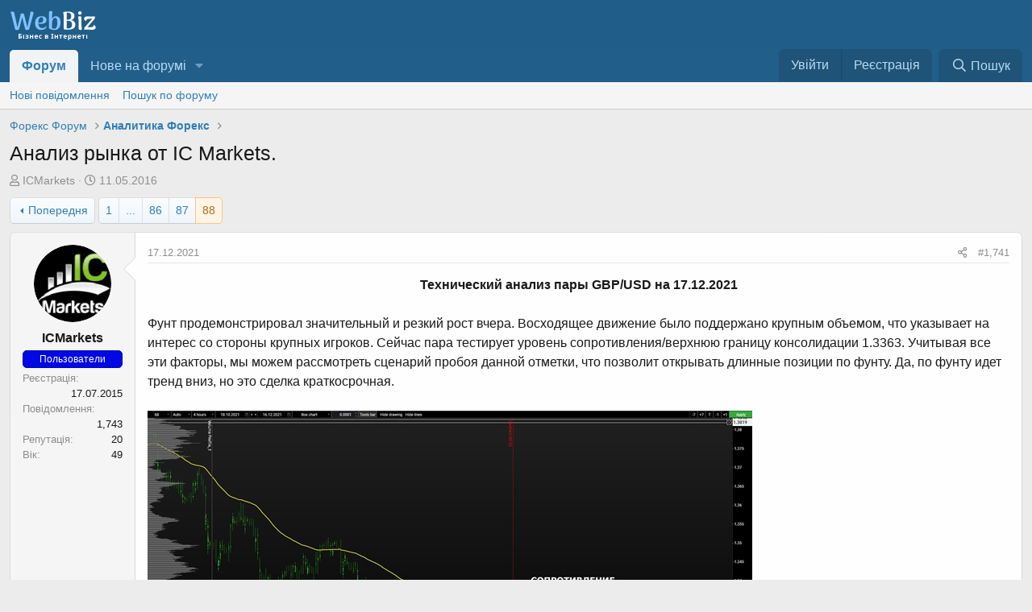

--- FILE ---
content_type: text/html; charset=utf-8
request_url: https://webbiz.in.ua/threads/analiz-rynka-ot-ic-markets.923/page-88
body_size: 17373
content:
<!DOCTYPE html>
<html id="XF" lang="uk-UA" dir="LTR"
	data-app="public"
	data-template="thread_view"
	data-container-key="node-41"
	data-content-key="thread-923"
	data-logged-in="false"
	data-cookie-prefix="xf_"
	class="has-no-js template-thread_view"
	 data-run-jobs="">
<head>
	
		<link rel="amphtml" href="https://webbiz.in.ua/threads/analiz-rynka-ot-ic-markets.923/page-88?amp=1">
	

	<meta charset="utf-8" />
	<meta http-equiv="X-UA-Compatible" content="IE=Edge" />
	<meta name="viewport" content="width=device-width, initial-scale=1">

	
	
	

	
	<title>Анализ рынка от IC Markets. - Page 88 - Форекс Форум - Аналитика Форекс</title>


	<link rel="manifest" href="/webmanifest.php">
	
		<meta name="theme-color" content="#185886" />
	

	<meta name="apple-mobile-web-app-title" content="Бізнес Форум">
	
		<link rel="apple-touch-icon" href="/data/assets/logo/webbiz192192.png">
	
<link rel="icon" type="image/png" href="/img/favicon-96x96.png" sizes="96x96" />
<link rel="icon" type="image/svg+xml" href="/img/favicon.svg" />
<link rel="shortcut icon" href="/img/favicon.ico" />
<link rel="apple-touch-icon" sizes="180x180" href="/img/apple-touch-icon.png" />
<link rel="manifest" href="/img/site.webmanifest" />
	
		
            <meta name="robots" content="index,follow" />
        
	
		
		<meta name="description" content="Технический анализ пары GBP/USD на 17.12.2021

Фунт продемонстрировал значительный и резкий рост вчера. Восходящее движение было поддержано крупным объемом..." />
		<meta property="og:description" content="Технический анализ пары GBP/USD на 17.12.2021

Фунт продемонстрировал значительный и резкий рост вчера. Восходящее движение было поддержано крупным объемом, что указывает на интерес со стороны крупных игроков. Сейчас пара тестирует уровень сопротивления/верхнюю границу консолидации 1.3363..." />
		<meta property="twitter:description" content="Технический анализ пары GBP/USD на 17.12.2021

Фунт продемонстрировал значительный и резкий рост вчера. Восходящее движение было поддержано крупным объемом, что указывает на интерес со стороны..." />
	
	
		<meta property="og:url" content="https://webbiz.in.ua/threads/analiz-rynka-ot-ic-markets.923/" />
	
		<link rel="canonical" href="https://webbiz.in.ua/threads/analiz-rynka-ot-ic-markets.923/" />
	
		<link rel="prev" href="/threads/analiz-rynka-ot-ic-markets.923/page-87" />
	

	
		
	
	
	<meta property="og:site_name" content="Бізнес форум України - WebBiz" />


	
	
		
	
	
	<meta property="og:type" content="website" />


	
	
		
	
	
	
		<meta property="og:title" content="Анализ рынка от IC Markets. - Page 88 - Форекс Форум - Аналитика Форекс" />
		<meta property="twitter:title" content="Анализ рынка от IC Markets. - Page 88 - Форекс Форум - Аналитика..." />
	


	
	
	
	
		
	
	
	
		<meta property="og:image" content="https://webbiz.in.ua/data/assets/logo/logo.png" />
		<meta property="twitter:image" content="https://webbiz.in.ua/data/assets/logo/logo.png" />
		<meta property="twitter:card" content="summary" />
	


	

	
	

	


	<link rel="preload" href="/styles/fonts/fa/fa-regular-400.woff2?_v=5.15.3" as="font" type="font/woff2" crossorigin="anonymous" />


	<link rel="preload" href="/styles/fonts/fa/fa-solid-900.woff2?_v=5.15.3" as="font" type="font/woff2" crossorigin="anonymous" />


<link rel="preload" href="/styles/fonts/fa/fa-brands-400.woff2?_v=5.15.3" as="font" type="font/woff2" crossorigin="anonymous" />

	<link rel="stylesheet" href="/css.php?css=public%3Anormalize.css%2Cpublic%3Afa.css%2Cpublic%3Acore.less%2Cpublic%3Aapp.less&amp;s=1&amp;l=5&amp;d=1756891008&amp;k=41b384d0f4110ae2a96ece9ddd8bffae281ba314" />

	<link rel="stylesheet" href="/css.php?css=public%3Aattachments.less%2Cpublic%3Alightbox.less%2Cpublic%3Amessage.less%2Cpublic%3Ashare_controls.less%2Cpublic%3Astructured_list.less%2Cpublic%3Aextra.less&amp;s=1&amp;l=5&amp;d=1756891008&amp;k=4b1398fb555a9765e0edf4f3526d6c47bc876718" />

	
		<script src="/js/xf/preamble.min.js?_v=3ba07e78" type="ad18a810475f8d0bcab05fa2-text/javascript"></script>
	


	
		<link rel="icon" type="image/png" href="https://webbiz.in.ua/data/assets/logo/logo.png" sizes="32x32" />
	
	
	<script async src="https://www.googletagmanager.com/gtag/js?id=G-20LN2BNL09" type="ad18a810475f8d0bcab05fa2-text/javascript"></script>
	<script type="ad18a810475f8d0bcab05fa2-text/javascript">
		window.dataLayer = window.dataLayer || [];
		function gtag(){dataLayer.push(arguments);}
		gtag('js', new Date());
		gtag('config', 'G-20LN2BNL09', {
			// 
			
			
		});
	</script>

</head>
<body data-template="thread_view">
	
<div class="p-pageWrapper" id="top">





<header class="p-header" id="header">
	<div class="p-header-inner">
		<div class="p-header-content">

			<div class="p-header-logo p-header-logo--image">
				<a href="/">
					<img src="/data/assets/logo/logo.svg" srcset="/data/assets/logo/logo.png 2x" alt="Бізнес форум України - WebBiz"
						width="108" height="41" />
				</a>
			</div>

			
		</div>
	</div>
</header>





	<div class="p-navSticky p-navSticky--primary" data-xf-init="sticky-header">
		
	<nav class="p-nav">
		<div class="p-nav-inner">
			<button type="button" class="button--plain p-nav-menuTrigger button" data-xf-click="off-canvas" data-menu=".js-headerOffCanvasMenu" tabindex="0" aria-label="Меню"><span class="button-text">
				<i aria-hidden="true"></i>
			</span></button>

			<div class="p-nav-smallLogo">
				<a href="/">
					<img src="/data/assets/logo/logo.svg" srcset="/data/assets/logo/logo.png 2x" alt="Бізнес форум України - WebBiz"
						width="108" height="41" />
				</a>
			</div>

			<div class="p-nav-scroller hScroller" data-xf-init="h-scroller" data-auto-scroll=".p-navEl.is-selected">
				<div class="hScroller-scroll">
					<ul class="p-nav-list js-offCanvasNavSource">
					
						<li>
							
	<div class="p-navEl is-selected" data-has-children="true">
		

			
	
	<a href="/"
		class="p-navEl-link p-navEl-link--splitMenu "
		
		
		data-nav-id="forums">Форум</a>


			<a data-xf-key="1"
				data-xf-click="menu"
				data-menu-pos-ref="< .p-navEl"
				data-arrow-pos-ref="< .p-navEl"
				class="p-navEl-splitTrigger"
				role="button"
				tabindex="0"
				aria-label="Вмикає або вимикає розширений режим"
				aria-expanded="false"
				aria-haspopup="true"></a>

		
		
			<div class="menu menu--structural" data-menu="menu" aria-hidden="true">
				<div class="menu-content">
					
						
	
	
	<a href="/whats-new/posts/"
		class="menu-linkRow u-indentDepth0 js-offCanvasCopy "
		
		
		data-nav-id="newPosts">Нові повідомлення</a>

	

					
						
	
	
	<a href="/search/?type=post"
		class="menu-linkRow u-indentDepth0 js-offCanvasCopy "
		
		
		data-nav-id="searchForums">Пошук по форуму</a>

	

					
				</div>
			</div>
		
	</div>

						</li>
					
						<li>
							
	<div class="p-navEl " data-has-children="true">
		

			
	
	<a href="/whats-new/"
		class="p-navEl-link p-navEl-link--splitMenu "
		
		
		data-nav-id="whatsNew">Нове на форумі</a>


			<a data-xf-key="2"
				data-xf-click="menu"
				data-menu-pos-ref="< .p-navEl"
				data-arrow-pos-ref="< .p-navEl"
				class="p-navEl-splitTrigger"
				role="button"
				tabindex="0"
				aria-label="Вмикає або вимикає розширений режим"
				aria-expanded="false"
				aria-haspopup="true"></a>

		
		
			<div class="menu menu--structural" data-menu="menu" aria-hidden="true">
				<div class="menu-content">
					
						
	
	
	<a href="/whats-new/posts/"
		class="menu-linkRow u-indentDepth0 js-offCanvasCopy "
		 rel="nofollow"
		
		data-nav-id="whatsNewPosts">Нові повідомлення</a>

	

					
						
	
	
	<a href="/whats-new/latest-activity"
		class="menu-linkRow u-indentDepth0 js-offCanvasCopy "
		 rel="nofollow"
		
		data-nav-id="latestActivity">Остання активність</a>

	

					
				</div>
			</div>
		
	</div>

						</li>
					
					</ul>
				</div>
			</div>

			<div class="p-nav-opposite">
				<div class="p-navgroup p-account p-navgroup--guest">
					
						<a href="/login/" class="p-navgroup-link p-navgroup-link--textual p-navgroup-link--logIn"
							data-xf-click="overlay" data-follow-redirects="on">
							<span class="p-navgroup-linkText">Увійти</span>
						</a>
						
							<a href="/register/" class="p-navgroup-link p-navgroup-link--textual p-navgroup-link--register"
								data-xf-click="overlay" data-follow-redirects="on">
								<span class="p-navgroup-linkText">Реєстрація</span>
							</a>
						
					
				</div>

				<div class="p-navgroup p-discovery">
					<a href="/whats-new/"
						class="p-navgroup-link p-navgroup-link--iconic p-navgroup-link--whatsnew"
						aria-label="Нове на форумі"
						title="Нове на форумі">
						<i aria-hidden="true"></i>
						<span class="p-navgroup-linkText">Нове на форумі</span>
					</a>

					


						<a href="/search/"
							class="p-navgroup-link p-navgroup-link--iconic p-navgroup-link--search"
							data-xf-click="menu"
							data-xf-key="/"
							aria-label="Пошук"
							aria-expanded="false"
							aria-haspopup="true"
							title="Пошук">
							<i aria-hidden="true"></i>
							<span class="p-navgroup-linkText">Пошук</span>
						</a>
						<div class="menu menu--structural menu--wide" data-menu="menu" aria-hidden="true">
							<form action="/search/search" method="post"
								class="menu-content"
								data-xf-init="quick-search">

								<h3 class="menu-header">Пошук</h3>
								
								<div class="menu-row">
									
										<div class="inputGroup inputGroup--joined">
											<input type="text" class="input" name="keywords" placeholder="Пошук..." aria-label="Пошук" data-menu-autofocus="true" />
											
			<select name="constraints" class="js-quickSearch-constraint input" aria-label="Пошук в межах">
				<option value="">Всюди</option>
<option value="{&quot;search_type&quot;:&quot;post&quot;}">Теми</option>
<option value="{&quot;search_type&quot;:&quot;post&quot;,&quot;c&quot;:{&quot;nodes&quot;:[41],&quot;child_nodes&quot;:1}}">Цей розділ форуму</option>
<option value="{&quot;search_type&quot;:&quot;post&quot;,&quot;c&quot;:{&quot;thread&quot;:923}}">Ця тема</option>

			</select>
		
										</div>
									
								</div>

								
								<div class="menu-row">
									<label class="iconic"><input type="checkbox"  name="c[title_only]" value="1" /><i aria-hidden="true"></i><span class="iconic-label">Шукати лише в заголовках

												
													<span tabindex="0" role="button"
														data-xf-init="tooltip" data-trigger="hover focus click" title="Також буде виконуватися пошук тегів">

														<i class="fa--xf far fa-question-circle u-muted u-smaller" aria-hidden="true"></i>
													</span></span></label>

								</div>
								
								<div class="menu-row">
									<div class="inputGroup">
										<span class="inputGroup-text" id="ctrl_search_menu_by_member">Автор:</span>
										<input type="text" class="input" name="c[users]" data-xf-init="auto-complete" placeholder="Користувач" aria-labelledby="ctrl_search_menu_by_member" />
									</div>
								</div>
								<div class="menu-footer">
									<span class="menu-footer-controls">
										
	<span class="buttonGroup">
		<button type="submit" class="button--primary button button--icon button--icon--search"><span class="button-text">Пошук</span></button>
		<button type="submit" class="button--primary google-search-button button button--icon button--icon--fabfa-google" formaction="/google-search/" data-xf-init="tooltip" title="Пошук за допомогою Google" style="min-width: 40px;"><span class="button-text">
				<i class="fa--xf fab fa-google" aria-hidden="true"></i>
		</span></button>
	</span>


										<a href="/search/" class="button"><span class="button-text">Розширений пошук...</span></a>
									</span>
								</div>

								<input type="hidden" name="_xfToken" value="1769217720,6787cd16bd90148c3961526ca73852a9" />
							</form>
						</div>
					
				</div>
			</div>
		</div>
	</nav>

	</div>
	
	
		<div class="p-sectionLinks">
			<div class="p-sectionLinks-inner hScroller" data-xf-init="h-scroller">
				<div class="hScroller-scroll">
					<ul class="p-sectionLinks-list">
					
						<li>
							
	<div class="p-navEl " >
		

			
	
	<a href="/whats-new/posts/"
		class="p-navEl-link "
		
		data-xf-key="alt+1"
		data-nav-id="newPosts">Нові повідомлення</a>


			

		
		
	</div>

						</li>
					
						<li>
							
	<div class="p-navEl " >
		

			
	
	<a href="/search/?type=post"
		class="p-navEl-link "
		
		data-xf-key="alt+2"
		data-nav-id="searchForums">Пошук по форуму</a>


			

		
		
	</div>

						</li>
					
					</ul>
				</div>
			</div>
		</div>
	



<div class="offCanvasMenu offCanvasMenu--nav js-headerOffCanvasMenu" data-menu="menu" aria-hidden="true" data-ocm-builder="navigation">
	<div class="offCanvasMenu-backdrop" data-menu-close="true"></div>
	<div class="offCanvasMenu-content">
		<div class="offCanvasMenu-header">
			Меню
			<a class="offCanvasMenu-closer" data-menu-close="true" role="button" tabindex="0" aria-label="Закрити"></a>
		</div>
		
			<div class="p-offCanvasRegisterLink">
				<div class="offCanvasMenu-linkHolder">
					<a href="/login/" class="offCanvasMenu-link" data-xf-click="overlay" data-menu-close="true">
						Увійти
					</a>
				</div>
				<hr class="offCanvasMenu-separator" />
				
					<div class="offCanvasMenu-linkHolder">
						<a href="/register/" class="offCanvasMenu-link" data-xf-click="overlay" data-menu-close="true">
							Реєстрація
						</a>
					</div>
					<hr class="offCanvasMenu-separator" />
				
			</div>
		
		<div class="js-offCanvasNavTarget"></div>
		<div class="offCanvasMenu-installBanner js-installPromptContainer" style="display: none;" data-xf-init="install-prompt">
			<div class="offCanvasMenu-installBanner-header">Встановити додаток</div>
			<button type="button" class="js-installPromptButton button"><span class="button-text">Встановити</span></button>
			<template class="js-installTemplateIOS">
				<div class="overlay-title">How to install the app on iOS</div>
				<div class="block-body">
					<div class="block-row">
						<p>
							Follow along with the video below to see how to install our site as a web app on your home screen.
						</p>
						<p style="text-align: center">
							<img src="/styles/default/xenforo/add_to_home.gif" width="222" height="480" />
						</p>
						<p>
							<small><strong>Замітка:</strong> This feature currently requires accessing the site using the built-in Safari browser.</small>
						</p>
					</div>
				</div>
			</template>
		</div>
	</div>
</div>

<div class="p-body">
	<div class="p-body-inner">
		<!--XF:EXTRA_OUTPUT-->

		

		

		
		
	
		<ul class="p-breadcrumbs "
			itemscope itemtype="https://schema.org/BreadcrumbList">
		
			

			
			

			

			
			
				
				
	<li itemprop="itemListElement" itemscope itemtype="https://schema.org/ListItem">
		<a href="/categories/foreks-forum.23/" itemprop="item">
			<span itemprop="name">Форекс Форум</span>
		</a>
		<meta itemprop="position" content="1" />
	</li>

			
				
				
	<li itemprop="itemListElement" itemscope itemtype="https://schema.org/ListItem">
		<a href="/forums/forex-analityka/" itemprop="item">
			<span itemprop="name">Аналитика Форекс</span>
		</a>
		<meta itemprop="position" content="2" />
	</li>

			

		
		</ul>
	

		

		
	<noscript class="js-jsWarning"><div class="blockMessage blockMessage--important blockMessage--iconic u-noJsOnly">JavaScript вимкнений. Будь ласка, ввімкніть JavaScript у своєму браузері, перш ніж продовжувати.</div></noscript>

		
	<div class="blockMessage blockMessage--important blockMessage--iconic js-browserWarning" style="display: none">Ви використовуєте застарілий браузер. Цей та інші сайти можуть відображатися в ньому некоректно.<br />Необхідно оновити браузер або спробувати використовувати <a href="https://www.google.com/chrome/" target="_blank" rel="noopener">інший</a>.</div>


		
			<div class="p-body-header">
			
				
					<div class="p-title ">
					
						
							<h1 class="p-title-value">Анализ рынка от IC Markets.</h1>
						
						
					
					</div>
				

				
					<div class="p-description">
	<ul class="listInline listInline--bullet">
		<li>
			<i class="fa--xf far fa-user" aria-hidden="true" title="Автор теми"></i>
			<span class="u-srOnly">Автор теми</span>

			<span class="usernameu-concealed">ICMarkets</span>
		</li>
		<li>
			<i class="fa--xf far fa-clock" aria-hidden="true" title="Дата створення"></i>
			<span class="u-srOnly">Дата створення</span>

			<a href="/threads/analiz-rynka-ot-ic-markets.923/" class="u-concealed"><time  class="u-dt" dir="auto" datetime="2016-05-11T20:34:27+0300" data-time="1462988067" data-date-string="11.05.2016" data-time-string="20:34" title="11.05.2016 в 20:34">11.05.2016</time></a>
		</li>
		
	</ul>
</div>
				
			
			</div>
		

		<div class="p-body-main  ">
			
			<div class="p-body-contentCol"></div>
			

			

			<div class="p-body-content">
				
				<div class="p-body-pageContent">







	
	
	




    
        
    




	
	
	
		
	
	
	


	
	
	
		
	
	
	


	
	
		
	
	
	


	
	















	

	
		
	



















<div class="block block--messages" data-xf-init="" data-type="post" data-href="/inline-mod/" data-search-target="*">

	<span class="u-anchorTarget" id="posts"></span>

	
		
	

	

	<div class="block-outer"><div class="block-outer-main"><nav class="pageNavWrapper pageNavWrapper--mixed ">



<div class="pageNav pageNav--skipStart ">
	
		<a href="/threads/analiz-rynka-ot-ic-markets.923/page-87" class="pageNav-jump pageNav-jump--prev">Попередня</a>
	

	<ul class="pageNav-main">
		

	
		<li class="pageNav-page "><a href="/threads/analiz-rynka-ot-ic-markets.923/">1</a></li>
	


		
			
				<li class="pageNav-page pageNav-page--skip pageNav-page--skipStart">
					<a data-xf-init="tooltip" title="Перейти на сторінку"
						data-xf-click="menu"
						role="button" tabindex="0" aria-expanded="false" aria-haspopup="true">...</a>
					

	<div class="menu menu--pageJump" data-menu="menu" aria-hidden="true">
		<div class="menu-content">
			<h4 class="menu-header">Перейти на сторінку</h4>
			<div class="menu-row" data-xf-init="page-jump" data-page-url="/threads/analiz-rynka-ot-ic-markets.923/page-%page%">
				<div class="inputGroup inputGroup--numbers">
					<div class="inputGroup inputGroup--numbers inputNumber" data-xf-init="number-box"><input type="number" pattern="\d*" class="input input--number js-numberBoxTextInput input input--numberNarrow js-pageJumpPage" value="85"  min="1" max="88" step="1" required="required" data-menu-autofocus="true" /></div>
					<span class="inputGroup-text"><button type="button" class="js-pageJumpGo button"><span class="button-text">Вперед</span></button></span>
				</div>
			</div>
		</div>
	</div>

				</li>
			
		

		
			

	
		<li class="pageNav-page pageNav-page--earlier"><a href="/threads/analiz-rynka-ot-ic-markets.923/page-86">86</a></li>
	

		
			

	
		<li class="pageNav-page pageNav-page--earlier"><a href="/threads/analiz-rynka-ot-ic-markets.923/page-87">87</a></li>
	

		

		

		

	
		<li class="pageNav-page pageNav-page--current "><a href="/threads/analiz-rynka-ot-ic-markets.923/page-88">88</a></li>
	

	</ul>

	
</div>

<div class="pageNavSimple">
	
		<a href="/threads/analiz-rynka-ot-ic-markets.923/"
			class="pageNavSimple-el pageNavSimple-el--first"
			data-xf-init="tooltip" title="Перший">
			<i aria-hidden="true"></i> <span class="u-srOnly">Перший</span>
		</a>
		<a href="/threads/analiz-rynka-ot-ic-markets.923/page-87" class="pageNavSimple-el pageNavSimple-el--prev">
			<i aria-hidden="true"></i> Попередня
		</a>
	

	<a class="pageNavSimple-el pageNavSimple-el--current"
		data-xf-init="tooltip" title="Перейти на сторінку"
		data-xf-click="menu" role="button" tabindex="0" aria-expanded="false" aria-haspopup="true">
		88 з 88
	</a>
	

	<div class="menu menu--pageJump" data-menu="menu" aria-hidden="true">
		<div class="menu-content">
			<h4 class="menu-header">Перейти на сторінку</h4>
			<div class="menu-row" data-xf-init="page-jump" data-page-url="/threads/analiz-rynka-ot-ic-markets.923/page-%page%">
				<div class="inputGroup inputGroup--numbers">
					<div class="inputGroup inputGroup--numbers inputNumber" data-xf-init="number-box"><input type="number" pattern="\d*" class="input input--number js-numberBoxTextInput input input--numberNarrow js-pageJumpPage" value="88"  min="1" max="88" step="1" required="required" data-menu-autofocus="true" /></div>
					<span class="inputGroup-text"><button type="button" class="js-pageJumpGo button"><span class="button-text">Вперед</span></button></span>
				</div>
			</div>
		</div>
	</div>


	
</div>

</nav>



</div></div>

	

	
		
	<div class="block-outer js-threadStatusField"></div>

	

	<div class="block-container lbContainer"
		data-xf-init="lightbox select-to-quote"
		data-message-selector=".js-post"
		data-lb-id="thread-923"
		data-lb-universal="0">

		<div class="block-body js-replyNewMessageContainer">
			
				

					

					
						

	
	

	

	
	<article class="message message--post js-post js-inlineModContainer  "
		data-author="ICMarkets"
		data-content="post-19422"
		id="js-post-19422"
		itemscope itemtype="https://schema.org/Comment" itemid="https://webbiz.in.ua/posts/19422/">

		
			<meta itemprop="mainEntity" itemscope itemtype="https://schema.org/DiscussionForumPosting" itemid="https://webbiz.in.ua/threads/analiz-rynka-ot-ic-markets.923/" />
		

		<span class="u-anchorTarget" id="post-19422"></span>

		
			<div class="message-inner">
				
					<div class="message-cell message-cell--user">
						

	<section class="message-user"
		itemprop="author" itemscope itemtype="https://schema.org/Person" itemid="https://webbiz.in.ua/members/icmarkets.432/">

		
			<meta itemprop="url" content="https://webbiz.in.ua/members/icmarkets.432/" />
		

		<div class="message-avatar ">
			<div class="message-avatar-wrapper">
				<span class="avatar  avatar--m ">
			<img src="/data/avatars/m/0/432.jpg?1462987787" srcset="/data/avatars/l/0/432.jpg?1462987787 2x" alt="ICMarkets" class="avatar-u432-m" width="96" height="96" loading="lazy" itemprop="image" /> 
		</span>
				
			</div>
		</div>
		<div class="message-userDetails">
			<h4 class="message-name"><span class="username"><span itemprop="name">ICMarkets</span></span></h4>
			

	
			<div class="userBanner userBanner userBanner--blue message-userBanner" itemprop="jobTitle"><span class="userBanner-before"></span><strong>Пользователи</strong><span class="userBanner-after"></span></div>
		

</div>
		
			
			
				<div class="message-userExtras">
				
					
						<dl class="pairs pairs--justified">
							<dt>Реєстрація</dt>
							<dd>17.07.2015</dd>
						</dl>
					
					
						<dl class="pairs pairs--justified">
							<dt>Повідомлення</dt>
							<dd>1,743</dd>
						</dl>
					
					
					
						<dl class="pairs pairs--justified">
							<dt>Репутація</dt>
							<dd>20</dd>
						</dl>
					
					
					
						<dl class="pairs pairs--justified">
							<dt>Вік</dt>
							<dd>49</dd>
						</dl>
					
					
					
					
				
				</div>
			
		
		<span class="message-userArrow"></span>
	</section>

					</div>
				

				
					<div class="message-cell message-cell--main">
					
						<div class="message-main js-quickEditTarget">

							
								

	<header class="message-attribution message-attribution--split">
		<ul class="message-attribution-main listInline ">
			
			
			<li class="u-concealed">
				<a href="/threads/analiz-rynka-ot-ic-markets.923/post-19422" rel="nofollow">
					<time  class="u-dt" dir="auto" datetime="2021-12-17T08:57:07+0200" data-time="1639724227" data-date-string="17.12.2021" data-time-string="08:57" title="17.12.2021 в 08:57" itemprop="datePublished">17.12.2021</time>
				</a>
			</li>
			
		</ul>

		<ul class="message-attribution-opposite message-attribution-opposite--list ">
			
			<li>
				<a href="/threads/analiz-rynka-ot-ic-markets.923/post-19422"
					class="message-attribution-gadget"
					data-xf-init="share-tooltip"
					data-href="/posts/19422/share"
					aria-label="Поділитися"
					rel="nofollow">
					<i class="fa--xf far fa-share-alt" aria-hidden="true"></i>
				</a>
			</li>
			
			
				<li>
					<a href="/threads/analiz-rynka-ot-ic-markets.923/post-19422" rel="nofollow">
						#1,741
					</a>
				</li>
			
		</ul>
	</header>

							

							<div class="message-content js-messageContent">
							

								
									
	
	
	

								

								
									
	

	<div class="message-userContent lbContainer js-lbContainer "
		data-lb-id="post-19422"
		data-lb-caption-desc="ICMarkets &middot; 17.12.2021 в 08:57">

		

		<article class="message-body js-selectToQuote">
			
				
			

			<div itemprop="text">
				
					<div class="bbWrapper"><div style="text-align: center"><b>Технический анализ пары GBP/USD на 17.12.2021</b>&#8203;</div><br />
Фунт продемонстрировал значительный и резкий рост вчера. Восходящее движение было поддержано крупным объемом, что указывает на интерес со стороны крупных игроков. Сейчас пара тестирует уровень сопротивления/верхнюю границу консолидации 1.3363. Учитывая все эти факторы, мы можем рассмотреть сценарий пробоя данной отметки, что позволит открывать длинные позиции по фунту. Да, по фунту идет тренд вниз, но это сделка краткосрочная.<br />
<br />
<script class="js-extraPhrases" type="application/json">
			{
				"lightbox_close": "Закрити",
				"lightbox_next": "Вперед",
				"lightbox_previous": "Назад",
				"lightbox_error": "Запитаний вміст не можна завантажити. Будь-ласка спробуйте пізніше.",
				"lightbox_start_slideshow": "Запустити слайд-шоу",
				"lightbox_stop_slideshow": "Зупинити слайд-шоу",
				"lightbox_full_screen": "Повноекранний режим",
				"lightbox_thumbnails": "Мініатюри",
				"lightbox_download": "Завантажити",
				"lightbox_share": "Поділитися",
				"lightbox_zoom": "Збільшити",
				"lightbox_new_window": "Нове вікно",
				"lightbox_toggle_sidebar": "Переключити бічну панель"
			}
			</script>
		
		
	


	<div class="bbImageWrapper  js-lbImage" title="volume gbp mini.jpg"
		data-src="https://webbiz.in.ua/attachments/volume-gbp-mini-jpg.7424/" data-lb-sidebar-href="" data-lb-caption-extra-html="" data-single-image="1">
		<img src="https://webbiz.in.ua/attachments/volume-gbp-mini-jpg.7424/"
			data-url=""
			class="bbImage"
			data-zoom-target="1"
			style=""
			volume gbp mini.jpg
			title="volume gbp mini.jpg"
			width="750" height="399" loading="lazy" />
	</div><br />
<br />
Пробойное движение должно быть стремительным и поддержано крупным объемом, что будет более точным и надежным сигналом для входа в рынок. Стоп лосс стоит ставить чуть ниже пробойного объемного бара. Потенциал сделки составляет около 130 пунктов.<br />
<br />
<div class="bbImageWrapper  js-lbImage" title="buy gbp mini.jpg"
		data-src="https://webbiz.in.ua/attachments/buy-gbp-mini-jpg.7425/" data-lb-sidebar-href="" data-lb-caption-extra-html="" data-single-image="1">
		<img src="https://webbiz.in.ua/attachments/buy-gbp-mini-jpg.7425/"
			data-url=""
			class="bbImage"
			data-zoom-target="1"
			style=""
			buy gbp mini.jpg
			title="buy gbp mini.jpg"
			width="750" height="360" loading="lazy" />
	</div><br />
<br />
Что касается сентимента рынка, то данный технический индикатор все ещё указывает на небольшой перевес покупателей среди розничных трейдеров, что является медвежьим сигналом для нас (торговля против «толпы»). Однако стоит отметить значительное изменения данного соотношения, таким образом, необходимо дождаться выхода пары из диапазона и дальше наблюдать за ним.<br />
<br />
<br />
<div class="bbImageWrapper  js-lbImage" title="sentiment.png"
		data-src="https://webbiz.in.ua/attachments/sentiment-png.7426/" data-lb-sidebar-href="" data-lb-caption-extra-html="" data-single-image="1">
		<img src="https://webbiz.in.ua/attachments/sentiment-png.7426/"
			data-url=""
			class="bbImage"
			data-zoom-target="1"
			style=""
			sentiment.png
			title="sentiment.png"
			width="750" height="143" loading="lazy" />
	</div><br />
<br />
Обзор подготовил<br />
Ольшанецкий Андрей<br />
специально для компании ICMarkets</div>
				
			</div>

			<div class="js-selectToQuoteEnd">&nbsp;</div>
			
				
			
		</article>

		

		
			
	

		
	</div>

								

								
									
	

								

								
									
	

								

							
							</div>

							
								
	<footer class="message-footer">
		

		<div class="reactionsBar js-reactionsList ">
			
		</div>

		<div class="js-historyTarget message-historyTarget toggleTarget" data-href="trigger-href"></div>
	</footer>

							
						</div>

					
					</div>
				
			</div>
		
	</article>

	
	

					

					

				

					

					
						

	
	

	

	
	<article class="message message--post js-post js-inlineModContainer  "
		data-author="ICMarkets"
		data-content="post-19426"
		id="js-post-19426"
		itemscope itemtype="https://schema.org/Comment" itemid="https://webbiz.in.ua/posts/19426/">

		
			<meta itemprop="mainEntity" itemscope itemtype="https://schema.org/DiscussionForumPosting" itemid="https://webbiz.in.ua/threads/analiz-rynka-ot-ic-markets.923/" />
		

		<span class="u-anchorTarget" id="post-19426"></span>

		
			<div class="message-inner">
				
					<div class="message-cell message-cell--user">
						

	<section class="message-user"
		itemprop="author" itemscope itemtype="https://schema.org/Person" itemid="https://webbiz.in.ua/members/icmarkets.432/">

		
			<meta itemprop="url" content="https://webbiz.in.ua/members/icmarkets.432/" />
		

		<div class="message-avatar ">
			<div class="message-avatar-wrapper">
				<span class="avatar  avatar--m ">
			<img src="/data/avatars/m/0/432.jpg?1462987787" srcset="/data/avatars/l/0/432.jpg?1462987787 2x" alt="ICMarkets" class="avatar-u432-m" width="96" height="96" loading="lazy" itemprop="image" /> 
		</span>
				
			</div>
		</div>
		<div class="message-userDetails">
			<h4 class="message-name"><span class="username"><span itemprop="name">ICMarkets</span></span></h4>
			

	
			<div class="userBanner userBanner userBanner--blue message-userBanner" itemprop="jobTitle"><span class="userBanner-before"></span><strong>Пользователи</strong><span class="userBanner-after"></span></div>
		

</div>
		
			
			
				<div class="message-userExtras">
				
					
						<dl class="pairs pairs--justified">
							<dt>Реєстрація</dt>
							<dd>17.07.2015</dd>
						</dl>
					
					
						<dl class="pairs pairs--justified">
							<dt>Повідомлення</dt>
							<dd>1,743</dd>
						</dl>
					
					
					
						<dl class="pairs pairs--justified">
							<dt>Репутація</dt>
							<dd>20</dd>
						</dl>
					
					
					
						<dl class="pairs pairs--justified">
							<dt>Вік</dt>
							<dd>49</dd>
						</dl>
					
					
					
					
				
				</div>
			
		
		<span class="message-userArrow"></span>
	</section>

					</div>
				

				
					<div class="message-cell message-cell--main">
					
						<div class="message-main js-quickEditTarget">

							
								

	<header class="message-attribution message-attribution--split">
		<ul class="message-attribution-main listInline ">
			
			
			<li class="u-concealed">
				<a href="/threads/analiz-rynka-ot-ic-markets.923/post-19426" rel="nofollow">
					<time  class="u-dt" dir="auto" datetime="2021-12-20T09:46:05+0200" data-time="1639986365" data-date-string="20.12.2021" data-time-string="09:46" title="20.12.2021 в 09:46" itemprop="datePublished">20.12.2021</time>
				</a>
			</li>
			
		</ul>

		<ul class="message-attribution-opposite message-attribution-opposite--list ">
			
			<li>
				<a href="/threads/analiz-rynka-ot-ic-markets.923/post-19426"
					class="message-attribution-gadget"
					data-xf-init="share-tooltip"
					data-href="/posts/19426/share"
					aria-label="Поділитися"
					rel="nofollow">
					<i class="fa--xf far fa-share-alt" aria-hidden="true"></i>
				</a>
			</li>
			
			
				<li>
					<a href="/threads/analiz-rynka-ot-ic-markets.923/post-19426" rel="nofollow">
						#1,742
					</a>
				</li>
			
		</ul>
	</header>

							

							<div class="message-content js-messageContent">
							

								
									
	
	
	

								

								
									
	

	<div class="message-userContent lbContainer js-lbContainer "
		data-lb-id="post-19426"
		data-lb-caption-desc="ICMarkets &middot; 20.12.2021 в 09:46">

		

		<article class="message-body js-selectToQuote">
			
				
			

			<div itemprop="text">
				
					<div class="bbWrapper"><div style="text-align: center"><b>Технический анализ пары USD/CAD на 20.12.2021</b>&#8203;</div><br />
Пара USD/CAD возобновила свой резкий рост и, как итог, цена полностью поглотила предыдущую нисходящую коррекцию. Да, восходящее движение было на среднем объеме, тем не менее это указывает на слабость продавцов. Более того, стоит выделить наличие сильного локального тренда вверх. Также необходимо отметить что пара тестирует уровень сопротивления/локальный максимум 1.2906 – 1.2916.<br />
<br />
Учитывая все эти факторы, мы можем рассмотреть сценарий пробоя данной отметки, что позволит открывать длинные позиции по этому инструменту. <br />
<br />
<div class="bbImageWrapper  js-lbImage" title="volume cad mini.jpg"
		data-src="https://webbiz.in.ua/attachments/volume-cad-mini-jpg.7428/" data-lb-sidebar-href="" data-lb-caption-extra-html="" data-single-image="1">
		<img src="https://webbiz.in.ua/attachments/volume-cad-mini-jpg.7428/"
			data-url=""
			class="bbImage"
			data-zoom-target="1"
			style=""
			volume cad mini.jpg
			title="volume cad mini.jpg"
			width="750" height="400" loading="lazy" />
	</div><br />
<br />
<div style="text-align: center"><i>график фьючерса 6С (CAD/USD)</i>&#8203;</div><br />
Пробойное движение должно быть стремительным и поддержано крупным объемом, что будет более точным и надежным сигналом для входа в рынок. Стоп лосс стоит ставить чуть ниже пробойного объемного бара. Потенциал сделки составляет более 120 пунктов.<br />
<br />
<div class="bbImageWrapper  js-lbImage" title="buy cad mini.jpg"
		data-src="https://webbiz.in.ua/attachments/buy-cad-mini-jpg.7429/" data-lb-sidebar-href="" data-lb-caption-extra-html="" data-single-image="1">
		<img src="https://webbiz.in.ua/attachments/buy-cad-mini-jpg.7429/"
			data-url=""
			class="bbImage"
			data-zoom-target="1"
			style=""
			buy cad mini.jpg
			title="buy cad mini.jpg"
			width="750" height="362" loading="lazy" />
	</div><br />
<br />
Что касается сентимента рынка, то данный технический индикатор полностью подтверждает наш торговый сценарий открытия длинных позиций по канадскому доллару, так как большинство розничных трейдеров находится в коротких позициях (торговля против «толпы»).<br />
<br />
<div class="bbImageWrapper  js-lbImage" title="sentiment.png"
		data-src="https://webbiz.in.ua/attachments/sentiment-png.7430/" data-lb-sidebar-href="" data-lb-caption-extra-html="" data-single-image="1">
		<img src="https://webbiz.in.ua/attachments/sentiment-png.7430/"
			data-url=""
			class="bbImage"
			data-zoom-target="1"
			style=""
			sentiment.png
			title="sentiment.png"
			width="750" height="142" loading="lazy" />
	</div><br />
<br />
<br />
Обзор подготовил<br />
Ольшанецкий Андрей<br />
специально для компании ICMarkets</div>
				
			</div>

			<div class="js-selectToQuoteEnd">&nbsp;</div>
			
				
			
		</article>

		

		
			
	
		
		<section class="message-attachments">
			<h4 class="block-textHeader">Вкладення</h4>
			<ul class="attachmentList">
				
					
						
	<li class="file file--linked">
		<a class="u-anchorTarget" id="attachment-7427"></a>
		
			
	
		
		

		
		
	


			<a class="file-preview js-lbImage" href="/attachments/volume-cad-jpg.7427/" target="_blank">
				<img src="/data/attachments/7/7443-07cdff91cfada26ece2595663a56cbbd.jpg" alt="volume cad.jpg"
					width="188" height="100" loading="lazy" />
			</a>
		

		<div class="file-content">
			<div class="file-info">
				<span class="file-name" title="volume cad.jpg">volume cad.jpg</span>
				<div class="file-meta">
					126.2 КБ
					
					&middot; Перегляди: 289
					
				</div>
			</div>
		</div>
	</li>

					
				
			</ul>
		</section>
	

		
	</div>

								

								
									
	

								

								
									
	

								

							
							</div>

							
								
	<footer class="message-footer">
		

		<div class="reactionsBar js-reactionsList ">
			
		</div>

		<div class="js-historyTarget message-historyTarget toggleTarget" data-href="trigger-href"></div>
	</footer>

							
						</div>

					
					</div>
				
			</div>
		
	</article>

	
	

					

					

				

					

					
						

	
	

	

	
	<article class="message message--post js-post js-inlineModContainer  "
		data-author="ICMarkets"
		data-content="post-19429"
		id="js-post-19429"
		itemscope itemtype="https://schema.org/Comment" itemid="https://webbiz.in.ua/posts/19429/">

		
			<meta itemprop="mainEntity" itemscope itemtype="https://schema.org/DiscussionForumPosting" itemid="https://webbiz.in.ua/threads/analiz-rynka-ot-ic-markets.923/" />
		

		<span class="u-anchorTarget" id="post-19429"></span>

		
			<div class="message-inner">
				
					<div class="message-cell message-cell--user">
						

	<section class="message-user"
		itemprop="author" itemscope itemtype="https://schema.org/Person" itemid="https://webbiz.in.ua/members/icmarkets.432/">

		
			<meta itemprop="url" content="https://webbiz.in.ua/members/icmarkets.432/" />
		

		<div class="message-avatar ">
			<div class="message-avatar-wrapper">
				<span class="avatar  avatar--m ">
			<img src="/data/avatars/m/0/432.jpg?1462987787" srcset="/data/avatars/l/0/432.jpg?1462987787 2x" alt="ICMarkets" class="avatar-u432-m" width="96" height="96" loading="lazy" itemprop="image" /> 
		</span>
				
			</div>
		</div>
		<div class="message-userDetails">
			<h4 class="message-name"><span class="username"><span itemprop="name">ICMarkets</span></span></h4>
			

	
			<div class="userBanner userBanner userBanner--blue message-userBanner" itemprop="jobTitle"><span class="userBanner-before"></span><strong>Пользователи</strong><span class="userBanner-after"></span></div>
		

</div>
		
			
			
				<div class="message-userExtras">
				
					
						<dl class="pairs pairs--justified">
							<dt>Реєстрація</dt>
							<dd>17.07.2015</dd>
						</dl>
					
					
						<dl class="pairs pairs--justified">
							<dt>Повідомлення</dt>
							<dd>1,743</dd>
						</dl>
					
					
					
						<dl class="pairs pairs--justified">
							<dt>Репутація</dt>
							<dd>20</dd>
						</dl>
					
					
					
						<dl class="pairs pairs--justified">
							<dt>Вік</dt>
							<dd>49</dd>
						</dl>
					
					
					
					
				
				</div>
			
		
		<span class="message-userArrow"></span>
	</section>

					</div>
				

				
					<div class="message-cell message-cell--main">
					
						<div class="message-main js-quickEditTarget">

							
								

	<header class="message-attribution message-attribution--split">
		<ul class="message-attribution-main listInline ">
			
			
			<li class="u-concealed">
				<a href="/threads/analiz-rynka-ot-ic-markets.923/post-19429" rel="nofollow">
					<time  class="u-dt" dir="auto" datetime="2021-12-21T12:19:50+0200" data-time="1640081990" data-date-string="21.12.2021" data-time-string="12:19" title="21.12.2021 в 12:19" itemprop="datePublished">21.12.2021</time>
				</a>
			</li>
			
		</ul>

		<ul class="message-attribution-opposite message-attribution-opposite--list ">
			
			<li>
				<a href="/threads/analiz-rynka-ot-ic-markets.923/post-19429"
					class="message-attribution-gadget"
					data-xf-init="share-tooltip"
					data-href="/posts/19429/share"
					aria-label="Поділитися"
					rel="nofollow">
					<i class="fa--xf far fa-share-alt" aria-hidden="true"></i>
				</a>
			</li>
			
			
				<li>
					<a href="/threads/analiz-rynka-ot-ic-markets.923/post-19429" rel="nofollow">
						#1,743
					</a>
				</li>
			
		</ul>
	</header>

							

							<div class="message-content js-messageContent">
							

								
									
	
	
	

								

								
									
	

	<div class="message-userContent lbContainer js-lbContainer "
		data-lb-id="post-19429"
		data-lb-caption-desc="ICMarkets &middot; 21.12.2021 в 12:19">

		

		<article class="message-body js-selectToQuote">
			
				
			

			<div itemprop="text">
				
					<div class="bbWrapper"><div style="text-align: center"><b>Технический анализ пары GBP/USD на 21.12.2021</b>&#8203;</div><br />
Фунт протестировал уровень сопротивления 1.3363, но не смог его пробить и после образования крупного объема, пара возобновила своё снижение. Падение было резким и полностью поглотило восходящую коррекцию. Сейчас пара тестирует уровень поддержки/локальный минимум 1.3191. Учитывая все ранее перечисленные факторы + наличие сильного нисходящего тренда, мы можем рассмотреть сценарий пробоя данной отметки, что позволит открывать короткие позиции по фунту.<br />
<br />
<div class="bbImageWrapper  js-lbImage" title="volume gbp mini.jpg"
		data-src="https://webbiz.in.ua/attachments/volume-gbp-mini-jpg.7431/" data-lb-sidebar-href="" data-lb-caption-extra-html="" data-single-image="1">
		<img src="https://webbiz.in.ua/attachments/volume-gbp-mini-jpg.7431/"
			data-url=""
			class="bbImage"
			data-zoom-target="1"
			style=""
			volume gbp mini.jpg
			title="volume gbp mini.jpg"
			width="750" height="399" loading="lazy" />
	</div><br />
<br />
Пробойное движение должно быть стремительным, уверенным и поддержано крупным объемом, что будет более точным сигналом для входа в рынок. Стоп лосс стоит ставить чуть выше пробойного объемного бара. Потенциал сделки составляет более 150 пунктов.<br />
<br />
<div class="bbImageWrapper  js-lbImage" title="sell gbp mini.jpg"
		data-src="https://webbiz.in.ua/attachments/sell-gbp-mini-jpg.7432/" data-lb-sidebar-href="" data-lb-caption-extra-html="" data-single-image="1">
		<img src="https://webbiz.in.ua/attachments/sell-gbp-mini-jpg.7432/"
			data-url=""
			class="bbImage"
			data-zoom-target="1"
			style=""
			sell gbp mini.jpg
			title="sell gbp mini.jpg"
			width="750" height="361" loading="lazy" />
	</div><br />
<br />
Что касается сентимента рынка, то данный технический индикатор полностью вернулся в состояние дисбаланса покупок, то есть число длинных позиций среди розничных трейдеров снова значительно превосходит количество продаж. Это является медвежьим сигналом, так как стоит торговать против «толпы».<br />
<br />
<div class="bbImageWrapper  js-lbImage" title="sentiment.png"
		data-src="https://webbiz.in.ua/attachments/sentiment-png.7433/" data-lb-sidebar-href="" data-lb-caption-extra-html="" data-single-image="1">
		<img src="https://webbiz.in.ua/attachments/sentiment-png.7433/"
			data-url=""
			class="bbImage"
			data-zoom-target="1"
			style=""
			sentiment.png
			title="sentiment.png"
			width="750" height="142" loading="lazy" />
	</div><br />
<br />
Если цена продолжает торговаться между этими двумя объемными уровнями, лучше оставаться вне рынка.<br />
<br />
Обзор подготовил<br />
Ольшанецкий Андрей<br />
специально для компании ICMarkets</div>
				
			</div>

			<div class="js-selectToQuoteEnd">&nbsp;</div>
			
				
			
		</article>

		

		
			
	

		
	</div>

								

								
									
	

								

								
									
	

								

							
							</div>

							
								
	<footer class="message-footer">
		

		<div class="reactionsBar js-reactionsList ">
			
		</div>

		<div class="js-historyTarget message-historyTarget toggleTarget" data-href="trigger-href"></div>
	</footer>

							
						</div>

					
					</div>
				
			</div>
		
	</article>

	
	

					

					

				

					

					
						

	
	

	

	
	<article class="message message--post js-post js-inlineModContainer  "
		data-author="ICMarkets"
		data-content="post-19439"
		id="js-post-19439"
		itemscope itemtype="https://schema.org/Comment" itemid="https://webbiz.in.ua/posts/19439/">

		
			<meta itemprop="mainEntity" itemscope itemtype="https://schema.org/DiscussionForumPosting" itemid="https://webbiz.in.ua/threads/analiz-rynka-ot-ic-markets.923/" />
		

		<span class="u-anchorTarget" id="post-19439"></span>

		
			<div class="message-inner">
				
					<div class="message-cell message-cell--user">
						

	<section class="message-user"
		itemprop="author" itemscope itemtype="https://schema.org/Person" itemid="https://webbiz.in.ua/members/icmarkets.432/">

		
			<meta itemprop="url" content="https://webbiz.in.ua/members/icmarkets.432/" />
		

		<div class="message-avatar ">
			<div class="message-avatar-wrapper">
				<span class="avatar  avatar--m ">
			<img src="/data/avatars/m/0/432.jpg?1462987787" srcset="/data/avatars/l/0/432.jpg?1462987787 2x" alt="ICMarkets" class="avatar-u432-m" width="96" height="96" loading="lazy" itemprop="image" /> 
		</span>
				
			</div>
		</div>
		<div class="message-userDetails">
			<h4 class="message-name"><span class="username"><span itemprop="name">ICMarkets</span></span></h4>
			

	
			<div class="userBanner userBanner userBanner--blue message-userBanner" itemprop="jobTitle"><span class="userBanner-before"></span><strong>Пользователи</strong><span class="userBanner-after"></span></div>
		

</div>
		
			
			
				<div class="message-userExtras">
				
					
						<dl class="pairs pairs--justified">
							<dt>Реєстрація</dt>
							<dd>17.07.2015</dd>
						</dl>
					
					
						<dl class="pairs pairs--justified">
							<dt>Повідомлення</dt>
							<dd>1,743</dd>
						</dl>
					
					
					
						<dl class="pairs pairs--justified">
							<dt>Репутація</dt>
							<dd>20</dd>
						</dl>
					
					
					
						<dl class="pairs pairs--justified">
							<dt>Вік</dt>
							<dd>49</dd>
						</dl>
					
					
					
					
				
				</div>
			
		
		<span class="message-userArrow"></span>
	</section>

					</div>
				

				
					<div class="message-cell message-cell--main">
					
						<div class="message-main js-quickEditTarget">

							
								

	<header class="message-attribution message-attribution--split">
		<ul class="message-attribution-main listInline ">
			
			
			<li class="u-concealed">
				<a href="/threads/analiz-rynka-ot-ic-markets.923/post-19439" rel="nofollow">
					<time  class="u-dt" dir="auto" datetime="2021-12-22T12:38:08+0200" data-time="1640169488" data-date-string="22.12.2021" data-time-string="12:38" title="22.12.2021 в 12:38" itemprop="datePublished">22.12.2021</time>
				</a>
			</li>
			
		</ul>

		<ul class="message-attribution-opposite message-attribution-opposite--list ">
			
			<li>
				<a href="/threads/analiz-rynka-ot-ic-markets.923/post-19439"
					class="message-attribution-gadget"
					data-xf-init="share-tooltip"
					data-href="/posts/19439/share"
					aria-label="Поділитися"
					rel="nofollow">
					<i class="fa--xf far fa-share-alt" aria-hidden="true"></i>
				</a>
			</li>
			
			
				<li>
					<a href="/threads/analiz-rynka-ot-ic-markets.923/post-19439" rel="nofollow">
						#1,744
					</a>
				</li>
			
		</ul>
	</header>

							

							<div class="message-content js-messageContent">
							

								
									
	
	
	

								

								
									
	

	<div class="message-userContent lbContainer js-lbContainer "
		data-lb-id="post-19439"
		data-lb-caption-desc="ICMarkets &middot; 22.12.2021 в 12:38">

		

		<article class="message-body js-selectToQuote">
			
				
			

			<div itemprop="text">
				
					<div class="bbWrapper"><div style="text-align: center"><b>Технический анализ пары USD/CAD на 22.12.2021</b>&#8203;</div><br />
Канадский доллар пробил предыдущий уровень сопротивления, что является отличным бычьим сигналом. Тем не менее, цена не смогла продолжить свой рост и скорректировалась вниз. Стоит отметить что нисходящее движение было плавным и на небольшом объеме, что указывает на технический характер этого движения, а не разворот локального тренда вверх. Сейчас пара торгуется вблизи нового объемного уровня сопротивления 1.2949.<br />
<br />
Учитывая все вышеперечисленные факторы, мы можем рассмотреть сценарий пробоя данной отметки, что позволит открывать длинные позиции по этому инструменту.<br />
<br />
<div class="bbImageWrapper  js-lbImage" title="volume cad mini.jpg"
		data-src="https://webbiz.in.ua/attachments/volume-cad-mini-jpg.7434/" data-lb-sidebar-href="" data-lb-caption-extra-html="" data-single-image="1">
		<img src="https://webbiz.in.ua/attachments/volume-cad-mini-jpg.7434/"
			data-url=""
			class="bbImage"
			data-zoom-target="1"
			style=""
			volume cad mini.jpg
			title="volume cad mini.jpg"
			width="750" height="400" loading="lazy" />
	</div><br />
<br />
<div style="text-align: center"><i>график фьючерса 6С (CAD/USD)</i>&#8203;</div><br />
Пробойное движение должно быть стремительным и резким, а также поддержано крупным объемом. Это будет более точным сигналом для входа в рынок. Стоп лосс стоит ставить чуть ниже пробойного объемного бара. Потенциал сделки составляет более 110 пунктов.<br />
<br />
<div class="bbImageWrapper  js-lbImage" title="buy cad mini.jpg"
		data-src="https://webbiz.in.ua/attachments/buy-cad-mini-jpg.7435/" data-lb-sidebar-href="" data-lb-caption-extra-html="" data-single-image="1">
		<img src="https://webbiz.in.ua/attachments/buy-cad-mini-jpg.7435/"
			data-url=""
			class="bbImage"
			data-zoom-target="1"
			style=""
			buy cad mini.jpg
			title="buy cad mini.jpg"
			width="750" height="361" loading="lazy" />
	</div><br />
<br />
Что касается сентимента рынка, то данный технический индикатор полностью подтверждает наш торговый сценарий открытия длинных позиций по канадскому доллару, так как большинство розничных трейдеров находится в коротких позициях (торговля против «толпы»).<br />
<br />
<div class="bbImageWrapper  js-lbImage" title="sentiment.png"
		data-src="https://webbiz.in.ua/attachments/sentiment-png.7436/" data-lb-sidebar-href="" data-lb-caption-extra-html="" data-single-image="1">
		<img src="https://webbiz.in.ua/attachments/sentiment-png.7436/"
			data-url=""
			class="bbImage"
			data-zoom-target="1"
			style=""
			sentiment.png
			title="sentiment.png"
			width="750" height="143" loading="lazy" />
	</div><br />
<br />
Обзор подготовил<br />
Ольшанецкий Андрей<br />
специально для компании ICMarkets</div>
				
			</div>

			<div class="js-selectToQuoteEnd">&nbsp;</div>
			
				
			
		</article>

		

		
			
	

		
	</div>

								

								
									
	

								

								
									
	

								

							
							</div>

							
								
	<footer class="message-footer">
		

		<div class="reactionsBar js-reactionsList ">
			
		</div>

		<div class="js-historyTarget message-historyTarget toggleTarget" data-href="trigger-href"></div>
	</footer>

							
						</div>

					
					</div>
				
			</div>
		
	</article>

	
	

					

					

				

					

					
						

	
	

	

	
	<article class="message message--post js-post js-inlineModContainer  "
		data-author="ICMarkets"
		data-content="post-19441"
		id="js-post-19441"
		itemscope itemtype="https://schema.org/Comment" itemid="https://webbiz.in.ua/posts/19441/">

		
			<meta itemprop="mainEntity" itemscope itemtype="https://schema.org/DiscussionForumPosting" itemid="https://webbiz.in.ua/threads/analiz-rynka-ot-ic-markets.923/" />
		

		<span class="u-anchorTarget" id="post-19441"></span>

		
			<div class="message-inner">
				
					<div class="message-cell message-cell--user">
						

	<section class="message-user"
		itemprop="author" itemscope itemtype="https://schema.org/Person" itemid="https://webbiz.in.ua/members/icmarkets.432/">

		
			<meta itemprop="url" content="https://webbiz.in.ua/members/icmarkets.432/" />
		

		<div class="message-avatar ">
			<div class="message-avatar-wrapper">
				<span class="avatar  avatar--m ">
			<img src="/data/avatars/m/0/432.jpg?1462987787" srcset="/data/avatars/l/0/432.jpg?1462987787 2x" alt="ICMarkets" class="avatar-u432-m" width="96" height="96" loading="lazy" itemprop="image" /> 
		</span>
				
			</div>
		</div>
		<div class="message-userDetails">
			<h4 class="message-name"><span class="username"><span itemprop="name">ICMarkets</span></span></h4>
			

	
			<div class="userBanner userBanner userBanner--blue message-userBanner" itemprop="jobTitle"><span class="userBanner-before"></span><strong>Пользователи</strong><span class="userBanner-after"></span></div>
		

</div>
		
			
			
				<div class="message-userExtras">
				
					
						<dl class="pairs pairs--justified">
							<dt>Реєстрація</dt>
							<dd>17.07.2015</dd>
						</dl>
					
					
						<dl class="pairs pairs--justified">
							<dt>Повідомлення</dt>
							<dd>1,743</dd>
						</dl>
					
					
					
						<dl class="pairs pairs--justified">
							<dt>Репутація</dt>
							<dd>20</dd>
						</dl>
					
					
					
						<dl class="pairs pairs--justified">
							<dt>Вік</dt>
							<dd>49</dd>
						</dl>
					
					
					
					
				
				</div>
			
		
		<span class="message-userArrow"></span>
	</section>

					</div>
				

				
					<div class="message-cell message-cell--main">
					
						<div class="message-main js-quickEditTarget">

							
								

	<header class="message-attribution message-attribution--split">
		<ul class="message-attribution-main listInline ">
			
			
			<li class="u-concealed">
				<a href="/threads/analiz-rynka-ot-ic-markets.923/post-19441" rel="nofollow">
					<time  class="u-dt" dir="auto" datetime="2021-12-23T12:12:56+0200" data-time="1640254376" data-date-string="23.12.2021" data-time-string="12:12" title="23.12.2021 в 12:12" itemprop="datePublished">23.12.2021</time>
				</a>
			</li>
			
		</ul>

		<ul class="message-attribution-opposite message-attribution-opposite--list ">
			
			<li>
				<a href="/threads/analiz-rynka-ot-ic-markets.923/post-19441"
					class="message-attribution-gadget"
					data-xf-init="share-tooltip"
					data-href="/posts/19441/share"
					aria-label="Поділитися"
					rel="nofollow">
					<i class="fa--xf far fa-share-alt" aria-hidden="true"></i>
				</a>
			</li>
			
			
				<li>
					<a href="/threads/analiz-rynka-ot-ic-markets.923/post-19441" rel="nofollow">
						#1,745
					</a>
				</li>
			
		</ul>
	</header>

							

							<div class="message-content js-messageContent">
							

								
									
	
	
	

								

								
									
	

	<div class="message-userContent lbContainer js-lbContainer "
		data-lb-id="post-19441"
		data-lb-caption-desc="ICMarkets &middot; 23.12.2021 в 12:12">

		

		<article class="message-body js-selectToQuote">
			
				
			

			<div itemprop="text">
				
					<div class="bbWrapper"><div style="text-align: center"><b>Технический анализ пары GBP/USD на 23.12.2021</b>&#8203;</div><br />
Фунт протестировал уровень поддержки 1.3191, но цена не смогла его пробить, после чего продемонстрировал резкий и уверенный рост. Как итог, пара вновь поглотила падение, что указывает на продолжающиеся «качели» между продавцами и покупателями. Тем не менее, сейчас пара тестирует уровень сопротивления/верхнюю границу консолидации 1.3363. Таким образом, мы можем рассмотреть сценарий его пробоя, что позволит открывать длинные позиции.<br />
<br />
<div class="bbImageWrapper  js-lbImage" title="volume gbp mini.jpg"
		data-src="https://webbiz.in.ua/attachments/volume-gbp-mini-jpg.7437/" data-lb-sidebar-href="" data-lb-caption-extra-html="" data-single-image="1">
		<img src="https://webbiz.in.ua/attachments/volume-gbp-mini-jpg.7437/"
			data-url=""
			class="bbImage"
			data-zoom-target="1"
			style=""
			volume gbp mini.jpg
			title="volume gbp mini.jpg"
			width="750" height="400" loading="lazy" />
	</div><br />
<br />
Пробойное движение должно быть стремительным и поддержано крупным объемом, что будет более точным сигналом для входа в рынок. Стоп лосс стоит ставить чуть ниже пробойного объёмного бара. Потенциал сделки составляет около 100 пунктов.  <br />
<br />
<div class="bbImageWrapper  js-lbImage" title="buy gbp mini.jpg"
		data-src="https://webbiz.in.ua/attachments/buy-gbp-mini-jpg.7438/" data-lb-sidebar-href="" data-lb-caption-extra-html="" data-single-image="1">
		<img src="https://webbiz.in.ua/attachments/buy-gbp-mini-jpg.7438/"
			data-url=""
			class="bbImage"
			data-zoom-target="1"
			style=""
			buy gbp mini.jpg
			title="buy gbp mini.jpg"
			width="750" height="360" loading="lazy" />
	</div><br />
<br />
Что касается сентимента рынка, то данный технический индикатор полностью подтверждает наш сценарий открытия длинных позиций по фунту, так как большинство розничных трейдеров находится в коротких позициях (торговля против «толпы»). Более того, стоит отметить резкое изменение данного индикатора.<br />
<br />
<div class="bbImageWrapper  js-lbImage" title="sentiment.png"
		data-src="https://webbiz.in.ua/attachments/sentiment-png.7439/" data-lb-sidebar-href="" data-lb-caption-extra-html="" data-single-image="1">
		<img src="https://webbiz.in.ua/attachments/sentiment-png.7439/"
			data-url=""
			class="bbImage"
			data-zoom-target="1"
			style=""
			sentiment.png
			title="sentiment.png"
			width="750" height="144" loading="lazy" />
	</div><br />
<br />
<br />
Обзор подготовил<br />
Ольшанецкий Андрей<br />
специально для компании ICMarkets</div>
				
			</div>

			<div class="js-selectToQuoteEnd">&nbsp;</div>
			
				
			
		</article>

		

		
			
	

		
	</div>

								

								
									
	

								

								
									
	

								

							
							</div>

							
								
	<footer class="message-footer">
		

		<div class="reactionsBar js-reactionsList ">
			
		</div>

		<div class="js-historyTarget message-historyTarget toggleTarget" data-href="trigger-href"></div>
	</footer>

							
						</div>

					
					</div>
				
			</div>
		
	</article>

	
	

					

					

				

					

					
						

	
	

	

	
	<article class="message message--post js-post js-inlineModContainer  "
		data-author="ICMarkets"
		data-content="post-19444"
		id="js-post-19444"
		itemscope itemtype="https://schema.org/Comment" itemid="https://webbiz.in.ua/posts/19444/">

		
			<meta itemprop="mainEntity" itemscope itemtype="https://schema.org/DiscussionForumPosting" itemid="https://webbiz.in.ua/threads/analiz-rynka-ot-ic-markets.923/" />
		

		<span class="u-anchorTarget" id="post-19444"></span>

		
			<div class="message-inner">
				
					<div class="message-cell message-cell--user">
						

	<section class="message-user"
		itemprop="author" itemscope itemtype="https://schema.org/Person" itemid="https://webbiz.in.ua/members/icmarkets.432/">

		
			<meta itemprop="url" content="https://webbiz.in.ua/members/icmarkets.432/" />
		

		<div class="message-avatar ">
			<div class="message-avatar-wrapper">
				<span class="avatar  avatar--m ">
			<img src="/data/avatars/m/0/432.jpg?1462987787" srcset="/data/avatars/l/0/432.jpg?1462987787 2x" alt="ICMarkets" class="avatar-u432-m" width="96" height="96" loading="lazy" itemprop="image" /> 
		</span>
				
			</div>
		</div>
		<div class="message-userDetails">
			<h4 class="message-name"><span class="username"><span itemprop="name">ICMarkets</span></span></h4>
			

	
			<div class="userBanner userBanner userBanner--blue message-userBanner" itemprop="jobTitle"><span class="userBanner-before"></span><strong>Пользователи</strong><span class="userBanner-after"></span></div>
		

</div>
		
			
			
				<div class="message-userExtras">
				
					
						<dl class="pairs pairs--justified">
							<dt>Реєстрація</dt>
							<dd>17.07.2015</dd>
						</dl>
					
					
						<dl class="pairs pairs--justified">
							<dt>Повідомлення</dt>
							<dd>1,743</dd>
						</dl>
					
					
					
						<dl class="pairs pairs--justified">
							<dt>Репутація</dt>
							<dd>20</dd>
						</dl>
					
					
					
						<dl class="pairs pairs--justified">
							<dt>Вік</dt>
							<dd>49</dd>
						</dl>
					
					
					
					
				
				</div>
			
		
		<span class="message-userArrow"></span>
	</section>

					</div>
				

				
					<div class="message-cell message-cell--main">
					
						<div class="message-main js-quickEditTarget">

							
								

	<header class="message-attribution message-attribution--split">
		<ul class="message-attribution-main listInline ">
			
			
			<li class="u-concealed">
				<a href="/threads/analiz-rynka-ot-ic-markets.923/post-19444" rel="nofollow">
					<time  class="u-dt" dir="auto" datetime="2021-12-24T12:05:38+0200" data-time="1640340338" data-date-string="24.12.2021" data-time-string="12:05" title="24.12.2021 в 12:05" itemprop="datePublished">24.12.2021</time>
				</a>
			</li>
			
		</ul>

		<ul class="message-attribution-opposite message-attribution-opposite--list ">
			
			<li>
				<a href="/threads/analiz-rynka-ot-ic-markets.923/post-19444"
					class="message-attribution-gadget"
					data-xf-init="share-tooltip"
					data-href="/posts/19444/share"
					aria-label="Поділитися"
					rel="nofollow">
					<i class="fa--xf far fa-share-alt" aria-hidden="true"></i>
				</a>
			</li>
			
			
				<li>
					<a href="/threads/analiz-rynka-ot-ic-markets.923/post-19444" rel="nofollow">
						#1,746
					</a>
				</li>
			
		</ul>
	</header>

							

							<div class="message-content js-messageContent">
							

								
									
	
	
	

								

								
									
	

	<div class="message-userContent lbContainer js-lbContainer "
		data-lb-id="post-19444"
		data-lb-caption-desc="ICMarkets &middot; 24.12.2021 в 12:05">

		

		<article class="message-body js-selectToQuote">
			
				
			

			<div itemprop="text">
				
					<div class="bbWrapper"><div style="text-align: center"><b>Технический анализ пары XAU/USD на 24.12.2021</b>&#8203;</div><br />
Золото продолжило свой рост и сейчас пара тестирует уровень сопротивления 1811.50. Стоит отметить, что восходящее движение было резким и поддержано крупным объемом, что является отличным бычьим сигналом, так как указывает на интерес крупных игроков к росту цены. Таким образом, мы можем рассмотреть сценарий продолжения этого движения и пробоя уровня сопротивления. Это позволит открывать длинные позиции по золоту.<br />
<br />
<div class="bbImageWrapper  js-lbImage" title="volume gold mini.jpg"
		data-src="https://webbiz.in.ua/attachments/volume-gold-mini-jpg.7440/" data-lb-sidebar-href="" data-lb-caption-extra-html="" data-single-image="1">
		<img src="https://webbiz.in.ua/attachments/volume-gold-mini-jpg.7440/"
			data-url=""
			class="bbImage"
			data-zoom-target="1"
			style=""
			volume gold mini.jpg
			title="volume gold mini.jpg"
			width="750" height="399" loading="lazy" />
	</div><br />
<br />
Пробойное движение должно быть стремительным и поддержано крупным объемом, что будет более точным и надежным сигналом для входа в рынок. Стоп лосс стоит ставить чуть ниже пробойного объемного бара. Потенциал сделки составляет более 250 пунктов.<br />
<br />
<div class="bbImageWrapper  js-lbImage" title="buy gold mini.jpg"
		data-src="https://webbiz.in.ua/attachments/buy-gold-mini-jpg.7441/" data-lb-sidebar-href="" data-lb-caption-extra-html="" data-single-image="1">
		<img src="https://webbiz.in.ua/attachments/buy-gold-mini-jpg.7441/"
			data-url=""
			class="bbImage"
			data-zoom-target="1"
			style=""
			buy gold mini.jpg
			title="buy gold mini.jpg"
			width="750" height="360" loading="lazy" />
	</div><br />
<br />
Что касается сентимента рынка, то данный технический индикатор полностью подтверждает наш торговый сценарий открытия длинных позиций по золоту, так как большинство розничных трейдеров находится в продажах (торговля против «толпы»).<br />
<br />
<div class="bbImageWrapper  js-lbImage" title="sentiment.png"
		data-src="https://webbiz.in.ua/attachments/sentiment-png.7442/" data-lb-sidebar-href="" data-lb-caption-extra-html="" data-single-image="1">
		<img src="https://webbiz.in.ua/attachments/sentiment-png.7442/"
			data-url=""
			class="bbImage"
			data-zoom-target="1"
			style=""
			sentiment.png
			title="sentiment.png"
			width="750" height="141" loading="lazy" />
	</div><br />
<br />
<br />
Обзор подготовил<br />
Ольшанецкий Андрей<br />
специально для компании ICMarkets</div>
				
			</div>

			<div class="js-selectToQuoteEnd">&nbsp;</div>
			
				
			
		</article>

		

		
			
	

		
	</div>

								

								
									
	

								

								
									
	

								

							
							</div>

							
								
	<footer class="message-footer">
		

		<div class="reactionsBar js-reactionsList ">
			
		</div>

		<div class="js-historyTarget message-historyTarget toggleTarget" data-href="trigger-href"></div>
	</footer>

							
						</div>

					
					</div>
				
			</div>
		
	</article>

	
	

					

					

				

					

					
						

	
	

	

	
	<article class="message message--post js-post js-inlineModContainer  "
		data-author="ICMarkets"
		data-content="post-19460"
		id="js-post-19460"
		itemscope itemtype="https://schema.org/Comment" itemid="https://webbiz.in.ua/posts/19460/">

		
			<meta itemprop="mainEntity" itemscope itemtype="https://schema.org/DiscussionForumPosting" itemid="https://webbiz.in.ua/threads/analiz-rynka-ot-ic-markets.923/" />
		

		<span class="u-anchorTarget" id="post-19460"></span>

		
			<div class="message-inner">
				
					<div class="message-cell message-cell--user">
						

	<section class="message-user"
		itemprop="author" itemscope itemtype="https://schema.org/Person" itemid="https://webbiz.in.ua/members/icmarkets.432/">

		
			<meta itemprop="url" content="https://webbiz.in.ua/members/icmarkets.432/" />
		

		<div class="message-avatar ">
			<div class="message-avatar-wrapper">
				<span class="avatar  avatar--m ">
			<img src="/data/avatars/m/0/432.jpg?1462987787" srcset="/data/avatars/l/0/432.jpg?1462987787 2x" alt="ICMarkets" class="avatar-u432-m" width="96" height="96" loading="lazy" itemprop="image" /> 
		</span>
				
			</div>
		</div>
		<div class="message-userDetails">
			<h4 class="message-name"><span class="username"><span itemprop="name">ICMarkets</span></span></h4>
			

	
			<div class="userBanner userBanner userBanner--blue message-userBanner" itemprop="jobTitle"><span class="userBanner-before"></span><strong>Пользователи</strong><span class="userBanner-after"></span></div>
		

</div>
		
			
			
				<div class="message-userExtras">
				
					
						<dl class="pairs pairs--justified">
							<dt>Реєстрація</dt>
							<dd>17.07.2015</dd>
						</dl>
					
					
						<dl class="pairs pairs--justified">
							<dt>Повідомлення</dt>
							<dd>1,743</dd>
						</dl>
					
					
					
						<dl class="pairs pairs--justified">
							<dt>Репутація</dt>
							<dd>20</dd>
						</dl>
					
					
					
						<dl class="pairs pairs--justified">
							<dt>Вік</dt>
							<dd>49</dd>
						</dl>
					
					
					
					
				
				</div>
			
		
		<span class="message-userArrow"></span>
	</section>

					</div>
				

				
					<div class="message-cell message-cell--main">
					
						<div class="message-main js-quickEditTarget">

							
								

	<header class="message-attribution message-attribution--split">
		<ul class="message-attribution-main listInline ">
			
			
			<li class="u-concealed">
				<a href="/threads/analiz-rynka-ot-ic-markets.923/post-19460" rel="nofollow">
					<time  class="u-dt" dir="auto" datetime="2021-12-27T12:23:12+0200" data-time="1640600592" data-date-string="27.12.2021" data-time-string="12:23" title="27.12.2021 в 12:23" itemprop="datePublished">27.12.2021</time>
				</a>
			</li>
			
		</ul>

		<ul class="message-attribution-opposite message-attribution-opposite--list ">
			
			<li>
				<a href="/threads/analiz-rynka-ot-ic-markets.923/post-19460"
					class="message-attribution-gadget"
					data-xf-init="share-tooltip"
					data-href="/posts/19460/share"
					aria-label="Поділитися"
					rel="nofollow">
					<i class="fa--xf far fa-share-alt" aria-hidden="true"></i>
				</a>
			</li>
			
			
				<li>
					<a href="/threads/analiz-rynka-ot-ic-markets.923/post-19460" rel="nofollow">
						#1,747
					</a>
				</li>
			
		</ul>
	</header>

							

							<div class="message-content js-messageContent">
							

								
									
	
	
	

								

								
									
	

	<div class="message-userContent lbContainer js-lbContainer "
		data-lb-id="post-19460"
		data-lb-caption-desc="ICMarkets &middot; 27.12.2021 в 12:23">

		

		<article class="message-body js-selectToQuote">
			
				
			

			<div itemprop="text">
				
					<div class="bbWrapper"><div style="text-align: center"><b>Технический анализ пары XAU/USD на 27.12.2021</b>&#8203;</div><br />
Золото продолжило свой рост и сейчас цена тестирует уровень сопротивления/локальный максимум 1811.50. Стоит отметить что восходящее движение было резким и поддержано повышенным объемом, что указывает на интерес крупных игроков. Это является хорошим бычьим сигналом. Таким образом, мы можем рассмотреть сценарий продолжения роста и пробой этой отметки, что позволит открывать длинные позиции по данному инструменту.<br />
<br />
<div class="bbImageWrapper  js-lbImage" title="volume gold mini.jpg"
		data-src="https://webbiz.in.ua/attachments/volume-gold-mini-jpg.7443/" data-lb-sidebar-href="" data-lb-caption-extra-html="" data-single-image="1">
		<img src="https://webbiz.in.ua/attachments/volume-gold-mini-jpg.7443/"
			data-url=""
			class="bbImage"
			data-zoom-target="1"
			style=""
			volume gold mini.jpg
			title="volume gold mini.jpg"
			width="750" height="400" loading="lazy" />
	</div><br />
<br />
Пробойное движение должно быть стремительным, уверенным и поддержано крупным объемом, что будет более точным сигналом для входа в рынок. Стоп лосс стоит ставить чуть ниже пробойного объемного бара. Потенциал сделки составляет более 250 пунктов.<br />
<br />
<div class="bbImageWrapper  js-lbImage" title="buy gold mini.jpg"
		data-src="https://webbiz.in.ua/attachments/buy-gold-mini-jpg.7444/" data-lb-sidebar-href="" data-lb-caption-extra-html="" data-single-image="1">
		<img src="https://webbiz.in.ua/attachments/buy-gold-mini-jpg.7444/"
			data-url=""
			class="bbImage"
			data-zoom-target="1"
			style=""
			buy gold mini.jpg
			title="buy gold mini.jpg"
			width="750" height="361" loading="lazy" />
	</div><br />
<br />
Что касается сентимента рынка, то данный технический индикатор указывает на тот факт, что большинство (количество позиций) розничных трейдеров находится в продажах, что является неплохим бычьим сигналом для нас, так как стоит торговать против «толпы».<br />
<br />
<div class="bbImageWrapper  js-lbImage" title="sentiment.png"
		data-src="https://webbiz.in.ua/attachments/sentiment-png.7445/" data-lb-sidebar-href="" data-lb-caption-extra-html="" data-single-image="1">
		<img src="https://webbiz.in.ua/attachments/sentiment-png.7445/"
			data-url=""
			class="bbImage"
			data-zoom-target="1"
			style=""
			sentiment.png
			title="sentiment.png"
			width="750" height="143" loading="lazy" />
	</div><br />
<br />
<br />
Обзор подготовил<br />
Ольшанецкий Андрей<br />
специально для компании ICMarkets</div>
				
			</div>

			<div class="js-selectToQuoteEnd">&nbsp;</div>
			
				
			
		</article>

		

		
			
	

		
	</div>

								

								
									
	

								

								
									
	

								

							
							</div>

							
								
	<footer class="message-footer">
		

		<div class="reactionsBar js-reactionsList ">
			
		</div>

		<div class="js-historyTarget message-historyTarget toggleTarget" data-href="trigger-href"></div>
	</footer>

							
						</div>

					
					</div>
				
			</div>
		
	</article>

	
	

					

					

				
			
		</div>
	</div>

	
		<div class="block-outer block-outer--after">
			
				<div class="block-outer-main"><nav class="pageNavWrapper pageNavWrapper--mixed ">



<div class="pageNav pageNav--skipStart ">
	
		<a href="/threads/analiz-rynka-ot-ic-markets.923/page-87" class="pageNav-jump pageNav-jump--prev">Попередня</a>
	

	<ul class="pageNav-main">
		

	
		<li class="pageNav-page "><a href="/threads/analiz-rynka-ot-ic-markets.923/">1</a></li>
	


		
			
				<li class="pageNav-page pageNav-page--skip pageNav-page--skipStart">
					<a data-xf-init="tooltip" title="Перейти на сторінку"
						data-xf-click="menu"
						role="button" tabindex="0" aria-expanded="false" aria-haspopup="true">...</a>
					

	<div class="menu menu--pageJump" data-menu="menu" aria-hidden="true">
		<div class="menu-content">
			<h4 class="menu-header">Перейти на сторінку</h4>
			<div class="menu-row" data-xf-init="page-jump" data-page-url="/threads/analiz-rynka-ot-ic-markets.923/page-%page%">
				<div class="inputGroup inputGroup--numbers">
					<div class="inputGroup inputGroup--numbers inputNumber" data-xf-init="number-box"><input type="number" pattern="\d*" class="input input--number js-numberBoxTextInput input input--numberNarrow js-pageJumpPage" value="85"  min="1" max="88" step="1" required="required" data-menu-autofocus="true" /></div>
					<span class="inputGroup-text"><button type="button" class="js-pageJumpGo button"><span class="button-text">Вперед</span></button></span>
				</div>
			</div>
		</div>
	</div>

				</li>
			
		

		
			

	
		<li class="pageNav-page pageNav-page--earlier"><a href="/threads/analiz-rynka-ot-ic-markets.923/page-86">86</a></li>
	

		
			

	
		<li class="pageNav-page pageNav-page--earlier"><a href="/threads/analiz-rynka-ot-ic-markets.923/page-87">87</a></li>
	

		

		

		

	
		<li class="pageNav-page pageNav-page--current "><a href="/threads/analiz-rynka-ot-ic-markets.923/page-88">88</a></li>
	

	</ul>

	
</div>

<div class="pageNavSimple">
	
		<a href="/threads/analiz-rynka-ot-ic-markets.923/"
			class="pageNavSimple-el pageNavSimple-el--first"
			data-xf-init="tooltip" title="Перший">
			<i aria-hidden="true"></i> <span class="u-srOnly">Перший</span>
		</a>
		<a href="/threads/analiz-rynka-ot-ic-markets.923/page-87" class="pageNavSimple-el pageNavSimple-el--prev">
			<i aria-hidden="true"></i> Попередня
		</a>
	

	<a class="pageNavSimple-el pageNavSimple-el--current"
		data-xf-init="tooltip" title="Перейти на сторінку"
		data-xf-click="menu" role="button" tabindex="0" aria-expanded="false" aria-haspopup="true">
		88 з 88
	</a>
	

	<div class="menu menu--pageJump" data-menu="menu" aria-hidden="true">
		<div class="menu-content">
			<h4 class="menu-header">Перейти на сторінку</h4>
			<div class="menu-row" data-xf-init="page-jump" data-page-url="/threads/analiz-rynka-ot-ic-markets.923/page-%page%">
				<div class="inputGroup inputGroup--numbers">
					<div class="inputGroup inputGroup--numbers inputNumber" data-xf-init="number-box"><input type="number" pattern="\d*" class="input input--number js-numberBoxTextInput input input--numberNarrow js-pageJumpPage" value="88"  min="1" max="88" step="1" required="required" data-menu-autofocus="true" /></div>
					<span class="inputGroup-text"><button type="button" class="js-pageJumpGo button"><span class="button-text">Вперед</span></button></span>
				</div>
			</div>
		</div>
	</div>


	
</div>

</nav>



</div>

				
				
					<div class="block-outer-opposite">
						
							<a href="/login/" class="button--link button--wrap button" data-xf-click="overlay"><span class="button-text">
								Ви повинні увійти або зареєструватися, щоб відповісти.
							</span></a>
						
					</div>
				
			
		</div>
	

	
	

</div>









	<div class="block"  data-widget-id="19" data-widget-key="xfes_thread_view_below_quick_reply_similar_threads" data-widget-definition="xfes_similar_threads">
		<div class="block-container">
			
				<h3 class="block-header">Схожі теми</h3>

				<div class="block-body">
					<div class="structItemContainer">
						
							

	

	<div class="structItem structItem--thread js-inlineModContainer js-threadListItem-4086" data-author="WebBiz">

	
		<div class="structItem-cell structItem-cell--icon">
			<div class="structItem-iconContainer">
				<span class="avatar  avatar--s ">
			<img src="/data/avatars/s/0/1.jpg?1662631405" srcset="/data/avatars/m/0/1.jpg?1662631405 2x" alt="WebBiz" class="avatar-u1-s" width="48" height="48" loading="lazy" /> 
		</span>
				
			</div>
		</div>
	

	
		<div class="structItem-cell structItem-cell--main" data-xf-init="touch-proxy">
			
				<ul class="structItem-statuses">
				
				
					
					
					
					
					
						<li>
							<i class="structItem-status structItem-status--locked" aria-hidden="true" title="Закрита"></i>
							<span class="u-srOnly">Закрита</span>
						</li>
					

					
						
					

					
					

					
					
						
							
								
								
									<li>
										
										<i class="fa--xf far fa-file-alt structItem-status" aria-hidden="true" title="Стаття"></i>
										<span class="u-srOnly">Стаття</span>
									</li>
								
							
						
					
				
				
				</ul>
			

			<div class="structItem-title">
				
				
				<a href="/threads/ot-chego-zavisit-cena-kriptovaljuty-faktory-kotorye-pomogut-pri-sostavlenii-prognozov-na-kriptu.4086/" class="" data-tp-primary="on" data-xf-init="preview-tooltip" data-preview-url="/threads/ot-chego-zavisit-cena-kriptovaljuty-faktory-kotorye-pomogut-pri-sostavlenii-prognozov-na-kriptu.4086/preview">От чего зависит цена криптовалюты: факторы, которые помогут при составлении прогнозов на крипту</a>
			</div>

			<div class="structItem-minor">
				

				
					<ul class="structItem-parts">
						<li><span class="username"><span class="username--staff username--moderator username--admin">WebBiz</span></span></li>
						<li class="structItem-startDate"><a href="/threads/ot-chego-zavisit-cena-kriptovaljuty-faktory-kotorye-pomogut-pri-sostavlenii-prognozov-na-kriptu.4086/" rel="nofollow"><time  class="u-dt" dir="auto" datetime="2023-12-05T16:03:57+0200" data-time="1701785037" data-date-string="05.12.2023" data-time-string="16:03" title="05.12.2023 в 16:03">05.12.2023</time></a></li>
						
							<li><a href="/forums/crypto/">Криптовалютний форум</a></li>
						
					</ul>

					
				
			</div>
		</div>
	

	
		<div class="structItem-cell structItem-cell--meta" title="Реакції на перше повідомлення: 0">
			<dl class="pairs pairs--justified">
				<dt>Відповідей</dt>
				<dd>0</dd>
			</dl>
			<dl class="pairs pairs--justified structItem-minor">
				<dt>Перегляди</dt>
				<dd>2 тис.</dd>
			</dl>
		</div>
	

	
		<div class="structItem-cell structItem-cell--latest">
			
				<a href="/threads/ot-chego-zavisit-cena-kriptovaljuty-faktory-kotorye-pomogut-pri-sostavlenii-prognozov-na-kriptu.4086/latest" rel="nofollow"><time  class="structItem-latestDate u-dt" dir="auto" datetime="2023-12-05T16:03:57+0200" data-time="1701785037" data-date-string="05.12.2023" data-time-string="16:03" title="05.12.2023 в 16:03">05.12.2023</time></a>
				<div class="structItem-minor">
					
						<span class="username"><span class="username--staff username--moderator username--admin">WebBiz</span></span>
					
				</div>
			
		</div>
	

	
		<div class="structItem-cell structItem-cell--icon structItem-cell--iconEnd">
			<div class="structItem-iconContainer">
				
					<span class="avatar  avatar--xxs ">
			<img src="/data/avatars/s/0/1.jpg?1662631405"  alt="WebBiz" class="avatar-u1-s" width="48" height="48" loading="lazy" /> 
		</span>
				
			</div>
		</div>
	

	</div>

						
							

	

	<div class="structItem structItem--thread js-inlineModContainer js-threadListItem-4048" data-author="StreamPay">

	
		<div class="structItem-cell structItem-cell--icon">
			<div class="structItem-iconContainer">
				<span class="avatar  avatar--s avatar--default avatar--default--dynamic style="style="background-color: #1f7a7a; color: #70dbdb""">
			<span class="avatar-u5364-s" role="img" aria-label="StreamPay">S</span> 
		</span>
				
			</div>
		</div>
	

	
		<div class="structItem-cell structItem-cell--main" data-xf-init="touch-proxy">
			

			<div class="structItem-title">
				
				
				<a href="/threads/processing-platezhej-dlja-high-risk-i-info-biznesa.4048/" class="" data-tp-primary="on" data-xf-init="preview-tooltip" data-preview-url="/threads/processing-platezhej-dlja-high-risk-i-info-biznesa.4048/preview">Процессинг платежей для High Risk и Info бизнеса</a>
			</div>

			<div class="structItem-minor">
				

				
					<ul class="structItem-parts">
						<li><span class="username">StreamPay</span></li>
						<li class="structItem-startDate"><a href="/threads/processing-platezhej-dlja-high-risk-i-info-biznesa.4048/" rel="nofollow"><time  class="u-dt" dir="auto" datetime="2023-08-14T20:50:10+0300" data-time="1692035410" data-date-string="14.08.2023" data-time-string="20:50" title="14.08.2023 в 20:50">14.08.2023</time></a></li>
						
							<li><a href="/forums/obmin-valiut/">Обмін електронних валют</a></li>
						
					</ul>

					
				
			</div>
		</div>
	

	
		<div class="structItem-cell structItem-cell--meta" title="Реакції на перше повідомлення: 0">
			<dl class="pairs pairs--justified">
				<dt>Відповідей</dt>
				<dd>3</dd>
			</dl>
			<dl class="pairs pairs--justified structItem-minor">
				<dt>Перегляди</dt>
				<dd>4 тис.</dd>
			</dl>
		</div>
	

	
		<div class="structItem-cell structItem-cell--latest">
			
				<a href="/threads/processing-platezhej-dlja-high-risk-i-info-biznesa.4048/latest" rel="nofollow"><time  class="structItem-latestDate u-dt" dir="auto" datetime="2023-08-15T11:58:10+0300" data-time="1692089890" data-date-string="15.08.2023" data-time-string="11:58" title="15.08.2023 в 11:58">15.08.2023</time></a>
				<div class="structItem-minor">
					
						<span class="username">WebBiz_Bot</span>
					
				</div>
			
		</div>
	

	
		<div class="structItem-cell structItem-cell--icon structItem-cell--iconEnd">
			<div class="structItem-iconContainer">
				
					<span class="avatar  avatar--xxs ">
			<img src="/data/avatars/s/5/5249.jpg?1679828303"  alt="WebBiz_Bot" class="avatar-u5249-s" width="48" height="48" loading="lazy" /> 
		</span>
				
			</div>
		</div>
	

	</div>

						
							

	

	<div class="structItem structItem--thread js-inlineModContainer js-threadListItem-3998" data-author="ts6244189">

	
		<div class="structItem-cell structItem-cell--icon">
			<div class="structItem-iconContainer">
				<span class="avatar  avatar--s avatar--default avatar--default--dynamic style="style="background-color: #33cccc; color: #0f3d3d""">
			<span class="avatar-u5287-s" role="img" aria-label="ts6244189">T</span> 
		</span>
				
			</div>
		</div>
	

	
		<div class="structItem-cell structItem-cell--main" data-xf-init="touch-proxy">
			

			<div class="structItem-title">
				
				
				<a href="/threads/pomogaem-zakonno-izbavitsja-ot-dolgov.3998/" class="" data-tp-primary="on" data-xf-init="preview-tooltip" data-preview-url="/threads/pomogaem-zakonno-izbavitsja-ot-dolgov.3998/preview">Помогаем законно избавиться от долгов</a>
			</div>

			<div class="structItem-minor">
				

				
					<ul class="structItem-parts">
						<li><span class="username">ts6244189</span></li>
						<li class="structItem-startDate"><a href="/threads/pomogaem-zakonno-izbavitsja-ot-dolgov.3998/" rel="nofollow"><time  class="u-dt" dir="auto" datetime="2023-04-21T13:58:46+0300" data-time="1682074726" data-date-string="21.04.2023" data-time-string="13:58" title="21.04.2023 в 13:58">21.04.2023</time></a></li>
						
							<li><a href="/forums/informatsiia-pro-kredyty/">Інформація про кредити</a></li>
						
					</ul>

					
				
			</div>
		</div>
	

	
		<div class="structItem-cell structItem-cell--meta" title="Реакції на перше повідомлення: 0">
			<dl class="pairs pairs--justified">
				<dt>Відповідей</dt>
				<dd>1</dd>
			</dl>
			<dl class="pairs pairs--justified structItem-minor">
				<dt>Перегляди</dt>
				<dd>2 тис.</dd>
			</dl>
		</div>
	

	
		<div class="structItem-cell structItem-cell--latest">
			
				<a href="/threads/pomogaem-zakonno-izbavitsja-ot-dolgov.3998/latest" rel="nofollow"><time  class="structItem-latestDate u-dt" dir="auto" datetime="2023-04-21T13:59:17+0300" data-time="1682074757" data-date-string="21.04.2023" data-time-string="13:59" title="21.04.2023 в 13:59">21.04.2023</time></a>
				<div class="structItem-minor">
					
						<span class="username">WebBiz_Bot</span>
					
				</div>
			
		</div>
	

	
		<div class="structItem-cell structItem-cell--icon structItem-cell--iconEnd">
			<div class="structItem-iconContainer">
				
					<span class="avatar  avatar--xxs ">
			<img src="/data/avatars/s/5/5249.jpg?1679828303"  alt="WebBiz_Bot" class="avatar-u5249-s" width="48" height="48" loading="lazy" /> 
		</span>
				
			</div>
		</div>
	

	</div>

						
							

	

	<div class="structItem structItem--thread js-inlineModContainer js-threadListItem-3859" data-author="Toplinks">

	
		<div class="structItem-cell structItem-cell--icon">
			<div class="structItem-iconContainer">
				<span class="avatar  avatar--s ">
			<img src="/data/avatars/s/5/5180.jpg?1668499962" srcset="/data/avatars/m/5/5180.jpg?1668499962 2x" alt="Toplinks" class="avatar-u5180-s" width="48" height="48" loading="lazy" /> 
		</span>
				
			</div>
		</div>
	

	
		<div class="structItem-cell structItem-cell--main" data-xf-init="touch-proxy">
			

			<div class="structItem-title">
				
				
				<a href="/threads/uslugi-po-kraudu-ot-36-grn-post.3859/" class="" data-tp-primary="on" data-xf-init="preview-tooltip" data-preview-url="/threads/uslugi-po-kraudu-ot-36-grn-post.3859/preview">Услуги по крауду (от 36 грн/пост)</a>
			</div>

			<div class="structItem-minor">
				

				
					<ul class="structItem-parts">
						<li><span class="username">Toplinks</span></li>
						<li class="structItem-startDate"><a href="/threads/uslugi-po-kraudu-ot-36-grn-post.3859/" rel="nofollow"><time  class="u-dt" dir="auto" datetime="2022-11-29T01:33:32+0200" data-time="1669678412" data-date-string="29.11.2022" data-time-string="01:33" title="29.11.2022 в 01:33">29.11.2022</time></a></li>
						
							<li><a href="/forums/stvorennia-saitiv-na-zamovlennia/">Послуги зі створення сайтів</a></li>
						
					</ul>

					
				
			</div>
		</div>
	

	
		<div class="structItem-cell structItem-cell--meta" title="Реакції на перше повідомлення: 0">
			<dl class="pairs pairs--justified">
				<dt>Відповідей</dt>
				<dd>18</dd>
			</dl>
			<dl class="pairs pairs--justified structItem-minor">
				<dt>Перегляди</dt>
				<dd>11 тис.</dd>
			</dl>
		</div>
	

	
		<div class="structItem-cell structItem-cell--latest">
			
				<a href="/threads/uslugi-po-kraudu-ot-36-grn-post.3859/latest" rel="nofollow"><time  class="structItem-latestDate u-dt" dir="auto" datetime="2024-11-17T08:07:45+0200" data-time="1731823665" data-date-string="17.11.2024" data-time-string="08:07" title="17.11.2024 в 08:07">17.11.2024</time></a>
				<div class="structItem-minor">
					
						<span class="username">Toplinks</span>
					
				</div>
			
		</div>
	

	
		<div class="structItem-cell structItem-cell--icon structItem-cell--iconEnd">
			<div class="structItem-iconContainer">
				
					<span class="avatar  avatar--xxs ">
			<img src="/data/avatars/s/5/5180.jpg?1668499962"  alt="Toplinks" class="avatar-u5180-s" width="48" height="48" loading="lazy" /> 
		</span>
				
			</div>
		</div>
	

	</div>

						
							

	

	<div class="structItem structItem--thread js-inlineModContainer js-threadListItem-3758" data-author="bogdasha1">

	
		<div class="structItem-cell structItem-cell--icon">
			<div class="structItem-iconContainer">
				<span class="avatar  avatar--s avatar--default avatar--default--dynamic style="style="background-color: #7a3d1f; color: #db9470""">
			<span class="avatar-u5137-s" role="img" aria-label="bogdasha1">B</span> 
		</span>
				
			</div>
		</div>
	

	
		<div class="structItem-cell structItem-cell--main" data-xf-init="touch-proxy">
			

			<div class="structItem-title">
				
				
				<a href="/threads/markettrader-sobstvennoj-razrabotki.3758/" class="" data-tp-primary="on" data-xf-init="preview-tooltip" data-preview-url="/threads/markettrader-sobstvennoj-razrabotki.3758/preview">MarketTrader - собственной разработки</a>
			</div>

			<div class="structItem-minor">
				

				
					<ul class="structItem-parts">
						<li><span class="username">bogdasha1</span></li>
						<li class="structItem-startDate"><a href="/threads/markettrader-sobstvennoj-razrabotki.3758/" rel="nofollow"><time  class="u-dt" dir="auto" datetime="2022-08-20T16:55:08+0300" data-time="1661003708" data-date-string="20.08.2022" data-time-string="16:55" title="20.08.2022 в 16:55">20.08.2022</time></a></li>
						
							<li><a href="/forums/forex-forum/">Загальний Forex Форум</a></li>
						
					</ul>

					
				
			</div>
		</div>
	

	
		<div class="structItem-cell structItem-cell--meta" title="Реакції на перше повідомлення: 0">
			<dl class="pairs pairs--justified">
				<dt>Відповідей</dt>
				<dd>6</dd>
			</dl>
			<dl class="pairs pairs--justified structItem-minor">
				<dt>Перегляди</dt>
				<dd>4 тис.</dd>
			</dl>
		</div>
	

	
		<div class="structItem-cell structItem-cell--latest">
			
				<a href="/threads/markettrader-sobstvennoj-razrabotki.3758/latest" rel="nofollow"><time  class="structItem-latestDate u-dt" dir="auto" datetime="2023-03-06T04:12:48+0200" data-time="1678068768" data-date-string="06.03.2023" data-time-string="04:12" title="06.03.2023 в 04:12">06.03.2023</time></a>
				<div class="structItem-minor">
					
						<span class="username">bogdasha1</span>
					
				</div>
			
		</div>
	

	
		<div class="structItem-cell structItem-cell--icon structItem-cell--iconEnd">
			<div class="structItem-iconContainer">
				
					<span class="avatar  avatar--xxs avatar--default avatar--default--dynamic style="style="background-color: #7a3d1f; color: #db9470""">
			<span class="avatar-u5137-s" role="img" aria-label="bogdasha1">B</span> 
		</span>
				
			</div>
		</div>
	

	</div>

						
					</div>
				</div>
			
		</div>
	</div>




<div class="blockMessage blockMessage--none">
	

	
		

		<div class="shareButtons shareButtons--iconic" data-xf-init="share-buttons" data-page-url="" data-page-title="" data-page-desc="" data-page-image="">
			
				<span class="shareButtons-label">Поділитися:</span>
			

			<div class="shareButtons-buttons">
				
					
						<a class="shareButtons-button shareButtons-button--brand shareButtons-button--facebook" data-href="https://www.facebook.com/sharer.php?u={url}">
							<i aria-hidden="true"></i>
							<span>Facebook</span>
						</a>
					

					
						<a class="shareButtons-button shareButtons-button--brand shareButtons-button--twitter" data-href="https://twitter.com/intent/tweet?url={url}&amp;text={title}">
							<i aria-hidden="true"></i>
							<span>Twitter</span>
						</a>
					

					
						<a class="shareButtons-button shareButtons-button--brand shareButtons-button--reddit" data-href="https://reddit.com/submit?url={url}&amp;title={title}">
							<i aria-hidden="true"></i>
							<span>Reddit</span>
						</a>
					

					
						<a class="shareButtons-button shareButtons-button--brand shareButtons-button--pinterest" data-href="https://pinterest.com/pin/create/bookmarklet/?url={url}&amp;description={title}&amp;media={image}">
							<i aria-hidden="true"></i>
							<span>Pinterest</span>
						</a>
					

					
						<a class="shareButtons-button shareButtons-button--brand shareButtons-button--tumblr" data-href="https://www.tumblr.com/widgets/share/tool?canonicalUrl={url}&amp;title={title}">
							<i aria-hidden="true"></i>
							<span>Tumblr</span>
						</a>
					

					
						<a class="shareButtons-button shareButtons-button--brand shareButtons-button--whatsApp" data-href="https://api.whatsapp.com/send?text={title}&nbsp;{url}">
							<i aria-hidden="true"></i>
							<span>WhatsApp</span>
						</a>
					

					
						<a class="shareButtons-button shareButtons-button--email" data-href="mailto:?subject={title}&amp;body={url}">
							<i aria-hidden="true"></i>
							<span>E-mail</span>
						</a>
					

					
						<a class="shareButtons-button shareButtons-button--share is-hidden"
							data-xf-init="web-share"
							data-title="" data-text="" data-url=""
							data-hide=".shareButtons-button:not(.shareButtons-button--share)">

							<i aria-hidden="true"></i>
							<span>Поділитися</span>
						</a>
					

					
						<a class="shareButtons-button shareButtons-button--link is-hidden" data-clipboard="{url}">
							<i aria-hidden="true"></i>
							<span>Посилання</span>
						</a>
					
				
			</div>
		</div>
	

</div>







</div>
				
			</div>

			
		</div>

		
		
	
		<ul class="p-breadcrumbs p-breadcrumbs--bottom"
			itemscope itemtype="https://schema.org/BreadcrumbList">
		
			

			
			

			

			
			
				
				
	<li itemprop="itemListElement" itemscope itemtype="https://schema.org/ListItem">
		<a href="/categories/foreks-forum.23/" itemprop="item">
			<span itemprop="name">Форекс Форум</span>
		</a>
		<meta itemprop="position" content="1" />
	</li>

			
				
				
	<li itemprop="itemListElement" itemscope itemtype="https://schema.org/ListItem">
		<a href="/forums/forex-analityka/" itemprop="item">
			<span itemprop="name">Аналитика Форекс</span>
		</a>
		<meta itemprop="position" content="2" />
	</li>

			

		
		</ul>
	

		
	</div>
</div>

<footer class="p-footer" id="footer">
	<div class="p-footer-inner">

		<div class="p-footer-row">
			
			<div class="p-footer-row-opposite">
				<ul class="p-footer-linkList">
					
						
							<li><a href="/misc/contact" data-xf-click="overlay">Зворотній зв'язок</a></li>
						
					

					
						<li><a href="/help/terms/">Умови і правила</a></li>
					

					

					
						<li><a href="/help/">Дoпoмoга</a></li>
					

					

					
				</ul>
			</div>
		</div>
		
			<div class="p-footer-copyright">
			
				<a href="https://xenforo.com" class="u-concealed" dir="ltr" target="_blank" rel="sponsored noopener">Community platform by XenForo<sup>&reg;</sup> <span class="copyright">&copy; 2010-2023 XenForo Ltd.</span></a>
				
			
			</div>
		

		
	</div>
</footer>

</div> <!-- closing p-pageWrapper -->

<div class="u-bottomFixer js-bottomFixTarget">
	
	
</div>

<div class="u-navButtons js-navButtons" data-trigger-type="up">
	<a href="javascript:" class="button--scroll button"><span class="button-text"><i class="fa--xf far fa-arrow-left" aria-hidden="true"></i><span class="u-srOnly">Назад</span></span></a>
</div>


	<div class="u-scrollButtons js-scrollButtons" data-trigger-type="up">
		<a href="#top" class="button--scroll button" data-xf-click="scroll-to"><span class="button-text"><i class="fa fa-arrow-up"></i><span class="u-srOnly">Зверху</span></span></a>
		
	</div>



	<script src="/js/vendor/jquery/jquery-3.5.1.min.js?_v=3ba07e78" type="ad18a810475f8d0bcab05fa2-text/javascript"></script>
	<script src="/js/vendor/vendor-compiled.js?_v=3ba07e78" type="ad18a810475f8d0bcab05fa2-text/javascript"></script>
	<script src="/js/xf/core-compiled.js?_v=3ba07e78" type="ad18a810475f8d0bcab05fa2-text/javascript"></script>
	<script src="/js/xf/lightbox-compiled.js?_v=3ba07e78" type="ad18a810475f8d0bcab05fa2-text/javascript"></script>

	<script type="ad18a810475f8d0bcab05fa2-text/javascript">
		jQuery.extend(true, XF.config, {
			// 
			userId: 0,
			enablePush: true,
			pushAppServerKey: 'BGkd+0+V8TsvvoKl6KQ2AklZm1oop2qi9IEZ9DDd/R+IzxMfL48TTqsFahszIFVtZVHIOcWrni1mh8Ki0jxjrIg=',
			url: {
				fullBase: 'https://webbiz.in.ua/',
				basePath: '/',
				css: '/css.php?css=__SENTINEL__&s=1&l=5&d=1756891008',
				keepAlive: '/login/keep-alive'
			},
			cookie: {
				path: '/',
				domain: '',
				prefix: 'xf_',
				secure: true,
				consentMode: 'disabled',
				consented: ["optional","_third_party"]
			},
			cacheKey: '0e12cd7a3e120432fdb8fe3844051ce0',
			csrf: '1769217720,6787cd16bd90148c3961526ca73852a9',
			js: {"\/js\/xf\/lightbox-compiled.js?_v=3ba07e78":true},
			css: {"public:attachments.less":true,"public:lightbox.less":true,"public:message.less":true,"public:share_controls.less":true,"public:structured_list.less":true,"public:extra.less":true},
			time: {
				now: 1769217720,
				today: 1769205600,
				todayDow: 6,
				tomorrow: 1769292000,
				yesterday: 1769119200,
				week: 1768687200
			},
			borderSizeFeature: '3px',
			fontAwesomeWeight: 'r',
			enableRtnProtect: true,
			
			enableFormSubmitSticky: true,
			uploadMaxFilesize: 134217728,
			allowedVideoExtensions: ["m4v","mov","mp4","mp4v","mpeg","mpg","ogv","webm"],
			allowedAudioExtensions: ["mp3","opus","ogg","wav"],
			shortcodeToEmoji: true,
			visitorCounts: {
				conversations_unread: '0',
				alerts_unviewed: '0',
				total_unread: '0',
				title_count: true,
				icon_indicator: true
			},
			jsState: {},
			publicMetadataLogoUrl: 'https://webbiz.in.ua/data/assets/logo/logo.png',
			publicPushBadgeUrl: 'https://webbiz.in.ua/data/assets/logo/logo.png'
		});

		jQuery.extend(XF.phrases, {
			// 
			date_x_at_time_y: "{date} в {time}",
			day_x_at_time_y:  "{day} в {time}",
			yesterday_at_x:   "Вчора {time}",
			x_minutes_ago:    "{minutes} хв. тому",
			one_minute_ago:   "1 хвилину тому",
			a_moment_ago:     "Щойно",
			today_at_x:       "Сьогодні в {time}",
			in_a_moment:      "В даний час",
			in_a_minute:      "Через хвилину",
			in_x_minutes:     "Через {minutes} хвилин",
			later_today_at_x: "Сьогодні в {time}",
			tomorrow_at_x:    "Завтра в {time}",

			day0: "Неділя",
			day1: "Понеділок",
			day2: "Вівторок",
			day3: "Середа",
			day4: "Четвер",
			day5: "П\'ятниця",
			day6: "Субота",

			dayShort0: "Нд",
			dayShort1: "Пн",
			dayShort2: "Вт",
			dayShort3: "Ср",
			dayShort4: "Чт",
			dayShort5: "Пт",
			dayShort6: "Сб",

			month0: "Січень",
			month1: "Лютий",
			month2: "Березень",
			month3: "Квітень",
			month4: "Травень",
			month5: "Червень",
			month6: "Липень",
			month7: "Серпень",
			month8: "Вересень",
			month9: "Жовтень",
			month10: "Листопад",
			month11: "Грудень",

			active_user_changed_reload_page: "Дані вибраного користувача змінені. Оновіть сторінку.",
			server_did_not_respond_in_time_try_again: "Сервер не відповів своєчасно. Будь ласка, спробуйте ще раз.",
			oops_we_ran_into_some_problems: "На жаль! Ми зіткнулися з деякими проблемами.",
			oops_we_ran_into_some_problems_more_details_console: "На жаль! Ми зіткнулися з деякими проблемами. Будь ласка, спробуйте ще раз пізніше. Додаткові відомості про помилку можуть бути в консолі браузера.",
			file_too_large_to_upload: "Файл завеликий для завантаження.",
			uploaded_file_is_too_large_for_server_to_process: "Завантажений файл завеликий для обробки сервером.",
			files_being_uploaded_are_you_sure: "Файли все ще завантажуються. Ви впевнені, що хочете надіслати цю форму?",
			attach: "Завантажити файли",
			rich_text_box: "Поле форматованого тексту",
			close: "Закрити",
			link_copied_to_clipboard: "Посилання скопійовано в буфер обміну.",
			text_copied_to_clipboard: "Текст скопійовано в буфер обміну.",
			loading: "Завантаження...",
			you_have_exceeded_maximum_number_of_selectable_items: "Ви перевищили максимальну кількість елементів, які можна вибрати.",

			processing: "Обробка",
			'processing...': "Обробка...",

			showing_x_of_y_items: "Показано {count} з {total} записів",
			showing_all_items: "Показано всі елементи",
			no_items_to_display: "Немає елементів для відображення",

			number_button_up: "Кількість позитивних",
			number_button_down: "Кількість негативних",

			push_enable_notification_title: "Push-сповіщення успішно ввімкнено на Бізнес форум України - WebBiz",
			push_enable_notification_body: "Дякуємо за активацію push-сповіщень!",

			pull_down_to_refresh: "Pull down to refresh",
			release_to_refresh: "Release to refresh",
			refreshing: "Refreshing..."
		});
	</script>

	<form style="display:none" hidden="hidden">
		<input type="text" name="_xfClientLoadTime" value="" id="_xfClientLoadTime" title="_xfClientLoadTime" tabindex="-1" />
	</form>

	





	
	
		
		
			<script type="application/ld+json">
				{
    "@context": "https://schema.org",
    "@type": "DiscussionForumPosting",
    "@id": "https://webbiz.in.ua/threads/analiz-rynka-ot-ic-markets.923/",
    "headline": "\u0410\u043d\u0430\u043b\u0438\u0437 \u0440\u044b\u043d\u043a\u0430 \u043e\u0442 IC Markets.",
    "keywords": "",
    "articleBody": "\u0422\u0435\u0445\u043d\u0438\u0447\u0435\u0441\u043a\u0438\u0439 \u0430\u043d\u0430\u043b\u0438\u0437 \u043f\u0430\u0440\u044b GBP/USD \u043d\u0430 17.12.2021\n\n\u0424\u0443\u043d\u0442 \u043f\u0440\u043e\u0434\u0435\u043c\u043e\u043d\u0441\u0442\u0440\u0438\u0440\u043e\u0432\u0430\u043b \u0437\u043d\u0430\u0447\u0438\u0442\u0435\u043b\u044c\u043d\u044b\u0439 \u0438 \u0440\u0435\u0437\u043a\u0438\u0439 \u0440\u043e\u0441\u0442 \u0432\u0447\u0435\u0440\u0430. \u0412\u043e\u0441\u0445\u043e\u0434\u044f\u0449\u0435\u0435 \u0434\u0432\u0438\u0436\u0435\u043d\u0438\u0435 \u0431\u044b\u043b\u043e \u043f\u043e\u0434\u0434\u0435\u0440\u0436\u0430\u043d\u043e \u043a\u0440\u0443\u043f\u043d\u044b\u043c \u043e\u0431\u044a\u0435\u043c\u043e\u043c, \u0447\u0442\u043e \u0443\u043a\u0430\u0437\u044b\u0432\u0430\u0435\u0442 \u043d\u0430 \u0438\u043d\u0442\u0435\u0440\u0435\u0441 \u0441\u043e \u0441\u0442\u043e\u0440\u043e\u043d\u044b \u043a\u0440\u0443\u043f\u043d\u044b\u0445 \u0438\u0433\u0440\u043e\u043a\u043e\u0432. \u0421\u0435\u0439\u0447\u0430\u0441 \u043f\u0430\u0440\u0430 \u0442\u0435\u0441\u0442\u0438\u0440\u0443\u0435\u0442 \u0443\u0440\u043e\u0432\u0435\u043d\u044c...",
    "articleSection": "\u0410\u043d\u0430\u043b\u0438\u0442\u0438\u043a\u0430 \u0424\u043e\u0440\u0435\u043a\u0441",
    "author": {
        "@type": "Person",
        "@id": "https://webbiz.in.ua/members/icmarkets.432/",
        "name": "ICMarkets",
        "url": "https://webbiz.in.ua/members/icmarkets.432/"
    },
    "datePublished": "2016-05-11T17:34:27+00:00",
    "dateModified": "2021-12-27T10:23:12+00:00",
    "image": "https://webbiz.in.ua/data/avatars/l/0/432.jpg?1462987787",
    "interactionStatistic": {
        "@type": "InteractionCounter",
        "interactionType": "https://schema.org/CommentAction",
        "userInteractionCount": 1746
    },
    "publisher": {
        "@type": "Organization",
        "name": "\u0411\u0456\u0437\u043d\u0435\u0441 \u0444\u043e\u0440\u0443\u043c \u0423\u043a\u0440\u0430\u0457\u043d\u0438 - WebBiz",
        "logo": {
            "@type": "ImageObject",
            "url": "https://webbiz.in.ua/data/assets/logo/logo.png"
        }
    }
}
			</script>
		
	



<script src="/cdn-cgi/scripts/7d0fa10a/cloudflare-static/rocket-loader.min.js" data-cf-settings="ad18a810475f8d0bcab05fa2-|49" defer></script></body>
</html>









